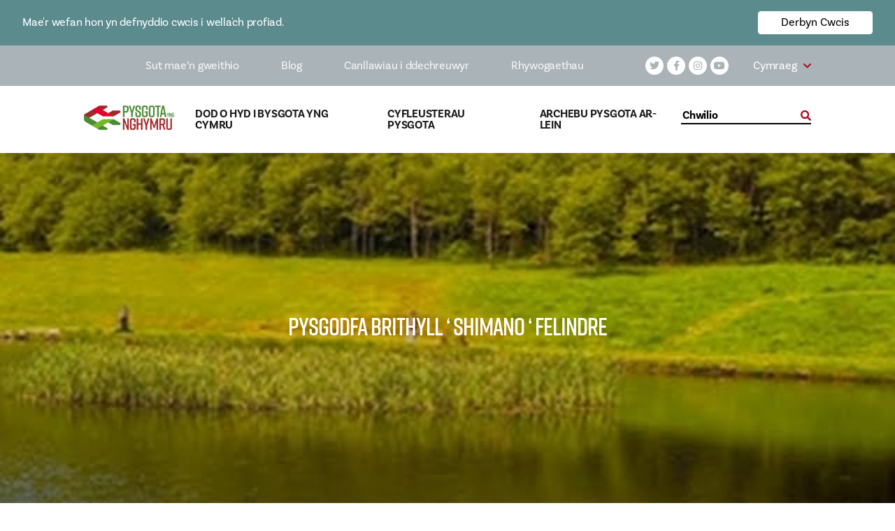

--- FILE ---
content_type: text/html; charset=UTF-8
request_url: https://fishingwales.net/cy/fishing-locations/pysgodfa-brithyll-shimano-felindre/
body_size: 17349
content:
<!doctype html>
<html lang="cy-GB">
<head>
    <meta http-equiv="X-UA-Compatible" content="ie=edge">
    <meta name="viewport" content="width=device-width, initial-scale=1.0, maximum-scale=5.0, minimum-scale=1.0, viewport-fit=cover">
    <meta charset="UTF-8">
<script type="text/javascript">
/* <![CDATA[ */
 var gform;gform||(document.addEventListener("gform_main_scripts_loaded",function(){gform.scriptsLoaded=!0}),window.addEventListener("DOMContentLoaded",function(){gform.domLoaded=!0}),gform={domLoaded:!1,scriptsLoaded:!1,initializeOnLoaded:function(o){gform.domLoaded&&gform.scriptsLoaded?o():!gform.domLoaded&&gform.scriptsLoaded?window.addEventListener("DOMContentLoaded",o):document.addEventListener("gform_main_scripts_loaded",o)},hooks:{action:{},filter:{}},addAction:function(o,n,r,t){gform.addHook("action",o,n,r,t)},addFilter:function(o,n,r,t){gform.addHook("filter",o,n,r,t)},doAction:function(o){gform.doHook("action",o,arguments)},applyFilters:function(o){return gform.doHook("filter",o,arguments)},removeAction:function(o,n){gform.removeHook("action",o,n)},removeFilter:function(o,n,r){gform.removeHook("filter",o,n,r)},addHook:function(o,n,r,t,i){null==gform.hooks[o][n]&&(gform.hooks[o][n]=[]);var e=gform.hooks[o][n];null==i&&(i=n+"_"+e.length),gform.hooks[o][n].push({tag:i,callable:r,priority:t=null==t?10:t})},doHook:function(n,o,r){var t;if(r=Array.prototype.slice.call(r,1),null!=gform.hooks[n][o]&&((o=gform.hooks[n][o]).sort(function(o,n){return o.priority-n.priority}),o.forEach(function(o){"function"!=typeof(t=o.callable)&&(t=window[t]),"action"==n?t.apply(null,r):r[0]=t.apply(null,r)})),"filter"==n)return r[0]},removeHook:function(o,n,t,i){var r;null!=gform.hooks[o][n]&&(r=(r=gform.hooks[o][n]).filter(function(o,n,r){return!!(null!=i&&i!=o.tag||null!=t&&t!=o.priority)}),gform.hooks[o][n]=r)}}); 
/* ]]> */
</script>



                            
                        
    <!-- Google Tag Manager -->

<script>(function(w,d,s,l,i){w[l]=w[l]||[];w[l].push({'gtm.start':

new Date().getTime(),event:'gtm.js'});var f=d.getElementsByTagName(s)[0],

j=d.createElement(s),dl=l!='dataLayer'?'&l='+l:'';j.async=true;j.src=

'https://www.googletagmanager.com/gtm.js?id='+i+dl;f.parentNode.insertBefore(j,f);

})(window,document,'script','dataLayer','GTM-KH6DTF9');</script>

<!-- End Google Tag Manager -->

    <script type="application/json" id="settings-json">{"language":"cy","translations":{"find_out_more":"Darganfyddwch Mwy","use_my_location":"Defnyddiwch fy lleoliad","grid_view":"Golwg Grid","map_view":"Gweld Map","search_for_a_location":"Chwilio am leoliad","using_my_location":"","unable_you_get_your_location":"","miles":"Milltiroedd","submit":"Cyflwyno","read_more":"Darllen mwy","post_types":{"accommodations":"Llety","charter-boats":"Cychod Siarter","instructors":"Canllawiau a Hyfforddwyr","tackle-shops":"Siopau Pysgota","disable-friendly":"Pysgota Cyfeillgar i'r Anabl","fishing-locations":"Lleoedd i bysgota"},"fishing_types":{"types":"Mathau","coarse":"Bras","game":"G\u00eam","sea":"M\u00f4r"},"region":"Rhanbarth","water_type":"Math o Dd\u0175r","species":"Rhywogaethau"}}</script>

    <meta property="fb:admins" content="651596512009072"/>

    <meta name='robots' content='index, follow, max-image-preview:large, max-snippet:-1, max-video-preview:-1' />
<link rel="alternate" hreflang="cy" href="https://fishingwales.net/cy/fishing-locations/pysgodfa-brithyll-shimano-felindre/" />

	<!-- This site is optimized with the Yoast SEO plugin v21.8 - https://yoast.com/wordpress/plugins/seo/ -->
	<title>Pysgodfa Brithyll &#039; shimano &#039; Felindre - Fishing in Wales</title>
	<link rel="canonical" href="https://fishingwales.net/fishing-locations/shimano-felindre-trout-fishery/" />
	<meta property="og:locale" content="cy_GB" />
	<meta property="og:type" content="article" />
	<meta property="og:title" content="Pysgodfa Brithyll &#039; shimano &#039; Felindre - Fishing in Wales" />
	<meta property="og:url" content="https://fishingwales.net/fishing-locations/shimano-felindre-trout-fishery/" />
	<meta property="og:site_name" content="Fishing in Wales" />
	<meta property="article:modified_time" content="2020-06-22T09:45:13+00:00" />
	<meta property="og:image" content="https://fishingwales.net/wp-content/uploads/2020/04/Shimano-Felindre.jpg" />
	<meta property="og:image:width" content="640" />
	<meta property="og:image:height" content="640" />
	<meta property="og:image:type" content="image/jpeg" />
	<meta name="twitter:card" content="summary_large_image" />
	<script type="application/ld+json" class="yoast-schema-graph">{"@context":"https://schema.org","@graph":[{"@type":"WebPage","@id":"https://fishingwales.net/fishing-locations/shimano-felindre-trout-fishery/","url":"https://fishingwales.net/fishing-locations/shimano-felindre-trout-fishery/","name":"Pysgodfa Brithyll ' shimano ' Felindre - Fishing in Wales","isPartOf":{"@id":"https://fishingwales.net/#website"},"primaryImageOfPage":{"@id":"https://fishingwales.net/fishing-locations/shimano-felindre-trout-fishery/#primaryimage"},"image":{"@id":"https://fishingwales.net/fishing-locations/shimano-felindre-trout-fishery/#primaryimage"},"thumbnailUrl":"https://fishingwales.net/wp-content/uploads/2020/04/Shimano-Felindre.jpg","datePublished":"2020-06-17T16:43:44+00:00","dateModified":"2020-06-22T09:45:13+00:00","breadcrumb":{"@id":"https://fishingwales.net/fishing-locations/shimano-felindre-trout-fishery/#breadcrumb"},"inLanguage":"cy-GB","potentialAction":[{"@type":"ReadAction","target":["https://fishingwales.net/fishing-locations/shimano-felindre-trout-fishery/"]}]},{"@type":"ImageObject","inLanguage":"cy-GB","@id":"https://fishingwales.net/fishing-locations/shimano-felindre-trout-fishery/#primaryimage","url":"https://fishingwales.net/wp-content/uploads/2020/04/Shimano-Felindre.jpg","contentUrl":"https://fishingwales.net/wp-content/uploads/2020/04/Shimano-Felindre.jpg","width":640,"height":640},{"@type":"BreadcrumbList","@id":"https://fishingwales.net/fishing-locations/shimano-felindre-trout-fishery/#breadcrumb","itemListElement":[{"@type":"ListItem","position":1,"name":"Home","item":"https://fishingwales.net/cy/"},{"@type":"ListItem","position":2,"name":"Pysgodfa Brithyll &#8216; shimano &#8216; Felindre"}]},{"@type":"WebSite","@id":"https://fishingwales.net/#website","url":"https://fishingwales.net/","name":"Fishing in Wales","description":"The official website for Welsh angling!","potentialAction":[{"@type":"SearchAction","target":{"@type":"EntryPoint","urlTemplate":"https://fishingwales.net/?s={search_term_string}"},"query-input":"required name=search_term_string"}],"inLanguage":"cy-GB"}]}</script>
	<!-- / Yoast SEO plugin. -->


<link rel='dns-prefetch' href='//www.google.com' />
<link rel='dns-prefetch' href='//cdn.jsdelivr.net' />
<link rel='dns-prefetch' href='//cdnjs.cloudflare.com' />
<link rel='dns-prefetch' href='//use.typekit.net' />
<link data-optimized="1" rel='stylesheet' id='sbi_styles-css' href='https://fishingwales.net/wp-content/litespeed/css/f495fa669eb8549192593ea6db87ccd6.css?ver=95dfb' type='text/css' media='all' />
<link data-optimized="1" rel='stylesheet' id='wp-block-library-css' href='https://fishingwales.net/wp-content/litespeed/css/54380482c35f511ce74211a5e39e64bf.css?ver=38a38' type='text/css' media='all' />
<style id='classic-theme-styles-inline-css' type='text/css'>
/*! This file is auto-generated */
.wp-block-button__link{color:#fff;background-color:#32373c;border-radius:9999px;box-shadow:none;text-decoration:none;padding:calc(.667em + 2px) calc(1.333em + 2px);font-size:1.125em}.wp-block-file__button{background:#32373c;color:#fff;text-decoration:none}
</style>
<style id='global-styles-inline-css' type='text/css'>
body{--wp--preset--color--black: #000000;--wp--preset--color--cyan-bluish-gray: #abb8c3;--wp--preset--color--white: #ffffff;--wp--preset--color--pale-pink: #f78da7;--wp--preset--color--vivid-red: #cf2e2e;--wp--preset--color--luminous-vivid-orange: #ff6900;--wp--preset--color--luminous-vivid-amber: #fcb900;--wp--preset--color--light-green-cyan: #7bdcb5;--wp--preset--color--vivid-green-cyan: #00d084;--wp--preset--color--pale-cyan-blue: #8ed1fc;--wp--preset--color--vivid-cyan-blue: #0693e3;--wp--preset--color--vivid-purple: #9b51e0;--wp--preset--gradient--vivid-cyan-blue-to-vivid-purple: linear-gradient(135deg,rgba(6,147,227,1) 0%,rgb(155,81,224) 100%);--wp--preset--gradient--light-green-cyan-to-vivid-green-cyan: linear-gradient(135deg,rgb(122,220,180) 0%,rgb(0,208,130) 100%);--wp--preset--gradient--luminous-vivid-amber-to-luminous-vivid-orange: linear-gradient(135deg,rgba(252,185,0,1) 0%,rgba(255,105,0,1) 100%);--wp--preset--gradient--luminous-vivid-orange-to-vivid-red: linear-gradient(135deg,rgba(255,105,0,1) 0%,rgb(207,46,46) 100%);--wp--preset--gradient--very-light-gray-to-cyan-bluish-gray: linear-gradient(135deg,rgb(238,238,238) 0%,rgb(169,184,195) 100%);--wp--preset--gradient--cool-to-warm-spectrum: linear-gradient(135deg,rgb(74,234,220) 0%,rgb(151,120,209) 20%,rgb(207,42,186) 40%,rgb(238,44,130) 60%,rgb(251,105,98) 80%,rgb(254,248,76) 100%);--wp--preset--gradient--blush-light-purple: linear-gradient(135deg,rgb(255,206,236) 0%,rgb(152,150,240) 100%);--wp--preset--gradient--blush-bordeaux: linear-gradient(135deg,rgb(254,205,165) 0%,rgb(254,45,45) 50%,rgb(107,0,62) 100%);--wp--preset--gradient--luminous-dusk: linear-gradient(135deg,rgb(255,203,112) 0%,rgb(199,81,192) 50%,rgb(65,88,208) 100%);--wp--preset--gradient--pale-ocean: linear-gradient(135deg,rgb(255,245,203) 0%,rgb(182,227,212) 50%,rgb(51,167,181) 100%);--wp--preset--gradient--electric-grass: linear-gradient(135deg,rgb(202,248,128) 0%,rgb(113,206,126) 100%);--wp--preset--gradient--midnight: linear-gradient(135deg,rgb(2,3,129) 0%,rgb(40,116,252) 100%);--wp--preset--font-size--small: 13px;--wp--preset--font-size--medium: 20px;--wp--preset--font-size--large: 36px;--wp--preset--font-size--x-large: 42px;--wp--preset--spacing--20: 0.44rem;--wp--preset--spacing--30: 0.67rem;--wp--preset--spacing--40: 1rem;--wp--preset--spacing--50: 1.5rem;--wp--preset--spacing--60: 2.25rem;--wp--preset--spacing--70: 3.38rem;--wp--preset--spacing--80: 5.06rem;--wp--preset--shadow--natural: 6px 6px 9px rgba(0, 0, 0, 0.2);--wp--preset--shadow--deep: 12px 12px 50px rgba(0, 0, 0, 0.4);--wp--preset--shadow--sharp: 6px 6px 0px rgba(0, 0, 0, 0.2);--wp--preset--shadow--outlined: 6px 6px 0px -3px rgba(255, 255, 255, 1), 6px 6px rgba(0, 0, 0, 1);--wp--preset--shadow--crisp: 6px 6px 0px rgba(0, 0, 0, 1);}:where(.is-layout-flex){gap: 0.5em;}:where(.is-layout-grid){gap: 0.5em;}body .is-layout-flow > .alignleft{float: left;margin-inline-start: 0;margin-inline-end: 2em;}body .is-layout-flow > .alignright{float: right;margin-inline-start: 2em;margin-inline-end: 0;}body .is-layout-flow > .aligncenter{margin-left: auto !important;margin-right: auto !important;}body .is-layout-constrained > .alignleft{float: left;margin-inline-start: 0;margin-inline-end: 2em;}body .is-layout-constrained > .alignright{float: right;margin-inline-start: 2em;margin-inline-end: 0;}body .is-layout-constrained > .aligncenter{margin-left: auto !important;margin-right: auto !important;}body .is-layout-constrained > :where(:not(.alignleft):not(.alignright):not(.alignfull)){max-width: var(--wp--style--global--content-size);margin-left: auto !important;margin-right: auto !important;}body .is-layout-constrained > .alignwide{max-width: var(--wp--style--global--wide-size);}body .is-layout-flex{display: flex;}body .is-layout-flex{flex-wrap: wrap;align-items: center;}body .is-layout-flex > *{margin: 0;}body .is-layout-grid{display: grid;}body .is-layout-grid > *{margin: 0;}:where(.wp-block-columns.is-layout-flex){gap: 2em;}:where(.wp-block-columns.is-layout-grid){gap: 2em;}:where(.wp-block-post-template.is-layout-flex){gap: 1.25em;}:where(.wp-block-post-template.is-layout-grid){gap: 1.25em;}.has-black-color{color: var(--wp--preset--color--black) !important;}.has-cyan-bluish-gray-color{color: var(--wp--preset--color--cyan-bluish-gray) !important;}.has-white-color{color: var(--wp--preset--color--white) !important;}.has-pale-pink-color{color: var(--wp--preset--color--pale-pink) !important;}.has-vivid-red-color{color: var(--wp--preset--color--vivid-red) !important;}.has-luminous-vivid-orange-color{color: var(--wp--preset--color--luminous-vivid-orange) !important;}.has-luminous-vivid-amber-color{color: var(--wp--preset--color--luminous-vivid-amber) !important;}.has-light-green-cyan-color{color: var(--wp--preset--color--light-green-cyan) !important;}.has-vivid-green-cyan-color{color: var(--wp--preset--color--vivid-green-cyan) !important;}.has-pale-cyan-blue-color{color: var(--wp--preset--color--pale-cyan-blue) !important;}.has-vivid-cyan-blue-color{color: var(--wp--preset--color--vivid-cyan-blue) !important;}.has-vivid-purple-color{color: var(--wp--preset--color--vivid-purple) !important;}.has-black-background-color{background-color: var(--wp--preset--color--black) !important;}.has-cyan-bluish-gray-background-color{background-color: var(--wp--preset--color--cyan-bluish-gray) !important;}.has-white-background-color{background-color: var(--wp--preset--color--white) !important;}.has-pale-pink-background-color{background-color: var(--wp--preset--color--pale-pink) !important;}.has-vivid-red-background-color{background-color: var(--wp--preset--color--vivid-red) !important;}.has-luminous-vivid-orange-background-color{background-color: var(--wp--preset--color--luminous-vivid-orange) !important;}.has-luminous-vivid-amber-background-color{background-color: var(--wp--preset--color--luminous-vivid-amber) !important;}.has-light-green-cyan-background-color{background-color: var(--wp--preset--color--light-green-cyan) !important;}.has-vivid-green-cyan-background-color{background-color: var(--wp--preset--color--vivid-green-cyan) !important;}.has-pale-cyan-blue-background-color{background-color: var(--wp--preset--color--pale-cyan-blue) !important;}.has-vivid-cyan-blue-background-color{background-color: var(--wp--preset--color--vivid-cyan-blue) !important;}.has-vivid-purple-background-color{background-color: var(--wp--preset--color--vivid-purple) !important;}.has-black-border-color{border-color: var(--wp--preset--color--black) !important;}.has-cyan-bluish-gray-border-color{border-color: var(--wp--preset--color--cyan-bluish-gray) !important;}.has-white-border-color{border-color: var(--wp--preset--color--white) !important;}.has-pale-pink-border-color{border-color: var(--wp--preset--color--pale-pink) !important;}.has-vivid-red-border-color{border-color: var(--wp--preset--color--vivid-red) !important;}.has-luminous-vivid-orange-border-color{border-color: var(--wp--preset--color--luminous-vivid-orange) !important;}.has-luminous-vivid-amber-border-color{border-color: var(--wp--preset--color--luminous-vivid-amber) !important;}.has-light-green-cyan-border-color{border-color: var(--wp--preset--color--light-green-cyan) !important;}.has-vivid-green-cyan-border-color{border-color: var(--wp--preset--color--vivid-green-cyan) !important;}.has-pale-cyan-blue-border-color{border-color: var(--wp--preset--color--pale-cyan-blue) !important;}.has-vivid-cyan-blue-border-color{border-color: var(--wp--preset--color--vivid-cyan-blue) !important;}.has-vivid-purple-border-color{border-color: var(--wp--preset--color--vivid-purple) !important;}.has-vivid-cyan-blue-to-vivid-purple-gradient-background{background: var(--wp--preset--gradient--vivid-cyan-blue-to-vivid-purple) !important;}.has-light-green-cyan-to-vivid-green-cyan-gradient-background{background: var(--wp--preset--gradient--light-green-cyan-to-vivid-green-cyan) !important;}.has-luminous-vivid-amber-to-luminous-vivid-orange-gradient-background{background: var(--wp--preset--gradient--luminous-vivid-amber-to-luminous-vivid-orange) !important;}.has-luminous-vivid-orange-to-vivid-red-gradient-background{background: var(--wp--preset--gradient--luminous-vivid-orange-to-vivid-red) !important;}.has-very-light-gray-to-cyan-bluish-gray-gradient-background{background: var(--wp--preset--gradient--very-light-gray-to-cyan-bluish-gray) !important;}.has-cool-to-warm-spectrum-gradient-background{background: var(--wp--preset--gradient--cool-to-warm-spectrum) !important;}.has-blush-light-purple-gradient-background{background: var(--wp--preset--gradient--blush-light-purple) !important;}.has-blush-bordeaux-gradient-background{background: var(--wp--preset--gradient--blush-bordeaux) !important;}.has-luminous-dusk-gradient-background{background: var(--wp--preset--gradient--luminous-dusk) !important;}.has-pale-ocean-gradient-background{background: var(--wp--preset--gradient--pale-ocean) !important;}.has-electric-grass-gradient-background{background: var(--wp--preset--gradient--electric-grass) !important;}.has-midnight-gradient-background{background: var(--wp--preset--gradient--midnight) !important;}.has-small-font-size{font-size: var(--wp--preset--font-size--small) !important;}.has-medium-font-size{font-size: var(--wp--preset--font-size--medium) !important;}.has-large-font-size{font-size: var(--wp--preset--font-size--large) !important;}.has-x-large-font-size{font-size: var(--wp--preset--font-size--x-large) !important;}
.wp-block-navigation a:where(:not(.wp-element-button)){color: inherit;}
:where(.wp-block-post-template.is-layout-flex){gap: 1.25em;}:where(.wp-block-post-template.is-layout-grid){gap: 1.25em;}
:where(.wp-block-columns.is-layout-flex){gap: 2em;}:where(.wp-block-columns.is-layout-grid){gap: 2em;}
.wp-block-pullquote{font-size: 1.5em;line-height: 1.6;}
</style>
<link data-optimized="1" rel='stylesheet' id='bcc-main-css' href='https://fishingwales.net/wp-content/litespeed/css/d7b54dbeb2d1675f7d7f379cacbc82aa.css?ver=2f084' type='text/css' media='all' />
<link data-optimized="1" rel='stylesheet' id='wpml-blocks-css' href='https://fishingwales.net/wp-content/litespeed/css/ea0df958941c2f4a456fe9f0c084fcd8.css?ver=97415' type='text/css' media='all' />
<link data-optimized="1" rel='stylesheet' id='fontawesome-css' href='https://fishingwales.net/wp-content/litespeed/css/696ea15d8af9a70e54b953023c5c386d.css?ver=05dfd' type='text/css' media='all' />
<link rel='stylesheet' id='fonts-css' href='https://use.typekit.net/ieb2hcq.css?ver=6.4.7' type='text/css' media='all' />
<link data-optimized="1" rel='stylesheet' id='hamburger-css' href='https://fishingwales.net/wp-content/litespeed/css/fb47e48316cae78392ff540f24f5d6f0.css?ver=1de0f' type='text/css' media='all' />
<link data-optimized="1" rel='stylesheet' id='swiper-css' href='https://fishingwales.net/wp-content/litespeed/css/d6dcb176f751327c840996e2da6b5919.css?ver=30e3f' type='text/css' media='all' />
<link data-optimized="1" rel='stylesheet' id='main-css' href='https://fishingwales.net/wp-content/litespeed/css/21f6d24d6497a8bdc83f578c5667dd75.css?ver=8b031' type='text/css' media='all' />
<script type="text/javascript" id="wpml-cookie-js-extra">
/* <![CDATA[ */
var wpml_cookies = {"wp-wpml_current_language":{"value":"cy","expires":1,"path":"\/"}};
var wpml_cookies = {"wp-wpml_current_language":{"value":"cy","expires":1,"path":"\/"}};
/* ]]> */
</script>
<script type="text/javascript" src="https://fishingwales.net/wp-content/plugins/sitepress-multilingual-cms/res/js/cookies/language-cookie.js?ver=4.6.9" id="wpml-cookie-js" defer="defer" data-wp-strategy="defer"></script>
<script type="text/javascript" src="https://fishingwales.net/wp-includes/js/jquery/jquery.min.js?ver=3.7.1" id="jquery-core-js"></script>
<script type="text/javascript" src="https://fishingwales.net/wp-includes/js/jquery/jquery-migrate.min.js?ver=3.4.1" id="jquery-migrate-js"></script>
<script type="text/javascript" src="https://fishingwales.net/wp-content/mu-plugins/vendor/barques/cookie-control/dist/js/main.js?ver=1.1.0" id="bcc-main-js"></script>
<script type="text/javascript" src="https://cdn.jsdelivr.net/npm/vue@2.6.10/dist/vue.js?ver=6.4.7" id="vue-js"></script>
<script type="text/javascript" src="https://cdnjs.cloudflare.com/ajax/libs/gsap/3.2.4/MotionPathPlugin.min.js?ver=6.4.7" id="gsapMotionPath-js"></script>
<script type="text/javascript" src="https://cdn.jsdelivr.net/npm/gsap@3.0.1/dist/gsap.min.js?ver=6.4.7" id="gsap-js"></script>
<link rel="https://api.w.org/" href="https://fishingwales.net/cy/wp-json/" /><link rel="alternate" type="application/json" href="https://fishingwales.net/cy/wp-json/wp/v2/fishing-locations/11096" /><link rel="EditURI" type="application/rsd+xml" title="RSD" href="https://fishingwales.net/xmlrpc.php?rsd" />
<meta name="generator" content="WordPress 6.4.7" />
<link rel='shortlink' href='https://fishingwales.net/cy/?p=11096' />
<link rel="alternate" type="application/json+oembed" href="https://fishingwales.net/cy/wp-json/oembed/1.0/embed?url=https%3A%2F%2Ffishingwales.net%2Fcy%2Ffishing-locations%2Fpysgodfa-brithyll-shimano-felindre%2F" />
<link rel="alternate" type="text/xml+oembed" href="https://fishingwales.net/cy/wp-json/oembed/1.0/embed?url=https%3A%2F%2Ffishingwales.net%2Fcy%2Ffishing-locations%2Fpysgodfa-brithyll-shimano-felindre%2F&#038;format=xml" />
<meta name="generator" content="WPML ver:4.6.9 stt:1,11;" />
<link rel="icon" href="https://fishingwales.net/wp-content/uploads/2021/01/cropped-logo2-FIW-32x32.png" sizes="32x32" />
<link rel="icon" href="https://fishingwales.net/wp-content/uploads/2021/01/cropped-logo2-FIW-192x192.png" sizes="192x192" />
<link rel="apple-touch-icon" href="https://fishingwales.net/wp-content/uploads/2021/01/cropped-logo2-FIW-180x180.png" />
<meta name="msapplication-TileImage" content="https://fishingwales.net/wp-content/uploads/2021/01/cropped-logo2-FIW-270x270.png" />



</head>
<body class="fishing-locations-template-default single single-fishing-locations postid-11096">


<div id="bcc-wrapper">
    <div id="bcc-banner" class="bcc-banner is-closed">
        <div class="bcc-banner__inner">
            <div class="bcc-banner__content">
                                    <p>Mae'r wefan hon yn defnyddio cwcis i wella'ch profiad.</p>
                            </div>
            <div class="bcc-banner__actions">
                <button id="accept-action" class="bcc-banner__action">
                                    <p>Derbyn Cwcis</p>
                                </button>
                <button id="reject-action" class="bcc-banner__action">
                                    <p>Gwrthod</p>
                                </button>
            </div>
        </div>
    </div>
</div>


<!-- Facebook Pixel Code -->
<script>
  !function(f,b,e,v,n,t,s)
  {if(f.fbq)return;n=f.fbq=function(){n.callMethod?
  n.callMethod.apply(n,arguments):n.queue.push(arguments)};
  if(!f._fbq)f._fbq=n;n.push=n;n.loaded=!0;n.version='2.0';
  n.queue=[];t=b.createElement(e);t.async=!0;
  t.src=v;s=b.getElementsByTagName(e)[0];
  s.parentNode.insertBefore(t,s)}(window, document,'script',
  'https://connect.facebook.net/en_US/fbevents.js');
  fbq('init', '964208200580182');
  fbq('track', 'PageView');
</script>
<noscript><img height="1" width="1" style="display:none"
  src="https://www.facebook.com/tr?id=964208200580182&ev=PageView&noscript=1"
/></noscript>
<!-- End Facebook Pixel Code -->

<div id="fb-root"></div>
<script async defer crossorigin="anonymous" src="https://connect.facebook.net/en_GB/sdk.js#xfbml=1&version=v6.0"></script>

<meta name='robots' content='index, follow, max-image-preview:large, max-snippet:-1, max-video-preview:-1' />
<link rel="alternate" hreflang="cy" href="https://fishingwales.net/cy/fishing-locations/pysgodfa-brithyll-shimano-felindre/" />

	<!-- This site is optimized with the Yoast SEO plugin v21.8 - https://yoast.com/wordpress/plugins/seo/ -->
	<title>Pysgodfa Brithyll &#039; shimano &#039; Felindre - Fishing in Wales</title>
	<link rel="canonical" href="https://fishingwales.net/fishing-locations/shimano-felindre-trout-fishery/" />
	<meta property="og:locale" content="cy_GB" />
	<meta property="og:type" content="article" />
	<meta property="og:title" content="Pysgodfa Brithyll &#039; shimano &#039; Felindre - Fishing in Wales" />
	<meta property="og:url" content="https://fishingwales.net/fishing-locations/shimano-felindre-trout-fishery/" />
	<meta property="og:site_name" content="Fishing in Wales" />
	<meta property="article:modified_time" content="2020-06-22T09:45:13+00:00" />
	<meta property="og:image" content="https://fishingwales.net/wp-content/uploads/2020/04/Shimano-Felindre.jpg" />
	<meta property="og:image:width" content="640" />
	<meta property="og:image:height" content="640" />
	<meta property="og:image:type" content="image/jpeg" />
	<meta name="twitter:card" content="summary_large_image" />
	<script type="application/ld+json" class="yoast-schema-graph">{"@context":"https://schema.org","@graph":[{"@type":"WebPage","@id":"https://fishingwales.net/fishing-locations/shimano-felindre-trout-fishery/","url":"https://fishingwales.net/fishing-locations/shimano-felindre-trout-fishery/","name":"Pysgodfa Brithyll ' shimano ' Felindre - Fishing in Wales","isPartOf":{"@id":"https://fishingwales.net/#website"},"primaryImageOfPage":{"@id":"https://fishingwales.net/fishing-locations/shimano-felindre-trout-fishery/#primaryimage"},"image":{"@id":"https://fishingwales.net/fishing-locations/shimano-felindre-trout-fishery/#primaryimage"},"thumbnailUrl":"https://fishingwales.net/wp-content/uploads/2020/04/Shimano-Felindre.jpg","datePublished":"2020-06-17T16:43:44+00:00","dateModified":"2020-06-22T09:45:13+00:00","breadcrumb":{"@id":"https://fishingwales.net/fishing-locations/shimano-felindre-trout-fishery/#breadcrumb"},"inLanguage":"cy-GB","potentialAction":[{"@type":"ReadAction","target":["https://fishingwales.net/fishing-locations/shimano-felindre-trout-fishery/"]}]},{"@type":"ImageObject","inLanguage":"cy-GB","@id":"https://fishingwales.net/fishing-locations/shimano-felindre-trout-fishery/#primaryimage","url":"https://fishingwales.net/wp-content/uploads/2020/04/Shimano-Felindre.jpg","contentUrl":"https://fishingwales.net/wp-content/uploads/2020/04/Shimano-Felindre.jpg","width":640,"height":640},{"@type":"BreadcrumbList","@id":"https://fishingwales.net/fishing-locations/shimano-felindre-trout-fishery/#breadcrumb","itemListElement":[{"@type":"ListItem","position":1,"name":"Home","item":"https://fishingwales.net/cy/"},{"@type":"ListItem","position":2,"name":"Pysgodfa Brithyll &#8216; shimano &#8216; Felindre"}]},{"@type":"WebSite","@id":"https://fishingwales.net/#website","url":"https://fishingwales.net/","name":"Fishing in Wales","description":"The official website for Welsh angling!","potentialAction":[{"@type":"SearchAction","target":{"@type":"EntryPoint","urlTemplate":"https://fishingwales.net/?s={search_term_string}"},"query-input":"required name=search_term_string"}],"inLanguage":"cy-GB"}]}</script>
	<!-- / Yoast SEO plugin. -->


<link rel='dns-prefetch' href='//www.google.com' />
<link rel='dns-prefetch' href='//cdn.jsdelivr.net' />
<link rel='dns-prefetch' href='//cdnjs.cloudflare.com' />
<link rel='dns-prefetch' href='//use.typekit.net' />
<link rel="https://api.w.org/" href="https://fishingwales.net/cy/wp-json/" /><link rel="alternate" type="application/json" href="https://fishingwales.net/cy/wp-json/wp/v2/fishing-locations/11096" /><link rel="EditURI" type="application/rsd+xml" title="RSD" href="https://fishingwales.net/xmlrpc.php?rsd" />
<meta name="generator" content="WordPress 6.4.7" />
<link rel='shortlink' href='https://fishingwales.net/cy/?p=11096' />
<link rel="alternate" type="application/json+oembed" href="https://fishingwales.net/cy/wp-json/oembed/1.0/embed?url=https%3A%2F%2Ffishingwales.net%2Fcy%2Ffishing-locations%2Fpysgodfa-brithyll-shimano-felindre%2F" />
<link rel="alternate" type="text/xml+oembed" href="https://fishingwales.net/cy/wp-json/oembed/1.0/embed?url=https%3A%2F%2Ffishingwales.net%2Fcy%2Ffishing-locations%2Fpysgodfa-brithyll-shimano-felindre%2F&#038;format=xml" />
<meta name="generator" content="WPML ver:4.6.9 stt:1,11;" />
<link rel="icon" href="https://fishingwales.net/wp-content/uploads/2021/01/cropped-logo2-FIW-32x32.png" sizes="32x32" />
<link rel="icon" href="https://fishingwales.net/wp-content/uploads/2021/01/cropped-logo2-FIW-192x192.png" sizes="192x192" />
<link rel="apple-touch-icon" href="https://fishingwales.net/wp-content/uploads/2021/01/cropped-logo2-FIW-180x180.png" />
<meta name="msapplication-TileImage" content="https://fishingwales.net/wp-content/uploads/2021/01/cropped-logo2-FIW-270x270.png" />


<header class="fw-header fw-header--desktop">
    <div class="fw-header__inner">
        <div class="fw-header__top">
            <div class="fw-header__top-nav">
                <nav class="navbar navbar-main">
                    <div class="menu-primary-navigation-container"><ul id="menu-primary-navigation" class="nav"><li id="menu-item-602" class="menu-item menu-item-type-post_type menu-item-object-page menu-item-602"><a href="https://fishingwales.net/cy/sut-maen-gweithio/">Sut mae&#8217;n gweithio</a></li>
<li id="menu-item-604" class="menu-item menu-item-type-post_type menu-item-object-page menu-item-604"><a href="https://fishingwales.net/cy/blog/">Blog</a></li>
<li id="menu-item-608" class="menu-item menu-item-type-post_type menu-item-object-page menu-item-608"><a href="https://fishingwales.net/cy/beginners-guide/">Canllawiau i ddechreuwyr</a></li>
<li id="menu-item-610" class="menu-item menu-item-type-post_type menu-item-object-page menu-item-610"><a href="https://fishingwales.net/cy/rhywogaethau/">Rhywogaethau</a></li>
</ul></div>
                </nav>
                    
<div class="fw-social">
    <div class="fw-social__inner">
                        <a class="fw-social__item white-bg" href="https://twitter.com/WalesFishing"><i class="fab fa-twitter"></i></a>
                        <a class="fw-social__item white-bg" href="https://www.facebook.com/FishingWalesOfficial/"><i class="fab fa-facebook-f"></i></a>
                        <a class="fw-social__item white-bg" href="https://www.instagram.com/fishing_in_wales/"><i class="fab fa-instagram"></i></a>
                        <a class="fw-social__item white-bg" href="https://www.youtube.com/channel/UCMDuZweKsWJXzDgrS_krY7g"><i class="fab fa-youtube"></i></a>
            </div>
</div>                <div class="fw-language-picker fw-language-picker--white">
    <div class="fw-language-picker__inner">
        <ul class="fw-language-picker__languages">
                                                                            <li class="fw-language-picker__language current-lang">
                        Cymraeg
                    </li>
                                        <ul class="fw-language-picker__languages fw-language-picker__dropdown">
                                                            <li class="fw-language-picker__language">
                            <a lang="en_GB" hreflang="en_GB" href="https://fishingwales.net/">English</a>
                        </li>
                                                                                    </ul>
        </ul>
        <i class="fas fa-chevron-down"></i>
    </div>
</div>
            </div>
        </div>
        <div class="fw-header__bottom">
            <div class="fw-header__bottom-nav">
                                <a class="fw-logo__anchor" href="https://fishingwales.net/cy/">
                    <div class="fw-logo">
                        <img src="https://fishingwales.net/wp-content/uploads/2020/01/Welsh_landscape.png" alt="" />
                    </div>
                </a>
                                <nav class="navbar navbar-main">
                    <div class="menu-secondary-navigation-container"><ul id="menu-secondary-navigation" class="nav"><li id="menu-item-591" class="menu-item menu-item-type-post_type menu-item-object-page menu-item-591"><a href="https://fishingwales.net/cy/dewch-o-hyd-i-bysgota/">Dod o hyd I Bysgota Yng Cymru</a></li>
<li id="menu-item-594" class="menu-item menu-item-type-post_type menu-item-object-page menu-item-594"><a href="https://fishingwales.net/cy/cyfleusterau-pysgota/">Cyfleusterau Pysgota</a></li>
<li id="menu-item-599" class="menu-item menu-item-type-post_type menu-item-object-page menu-item-599"><a href="https://fishingwales.net/cy/pysgota-llyfrau/">Archebu Pysgota Ar-Lein</a></li>
</ul></div>
                </nav>
                
<div class="fw-search fw-search--form-black">
    <div class="fw-search__inner">
        <form role="search" action="https://fishingwales.net/cy/" method="get">
            <input type="text" aria-label="Search" name="s" placeholder="Chwilio"/>
            <div class="fw-search__submit">
                <input type="submit">
                <i class="fas fa-search"></i>
            </div>
        </form>
    </div>
</div>            </div>
        </div>
    </div>
</header><header class="fw-header fw-header--mobile">
    <div class="fw-header__inner">
        <div class="fw-header__top">
            <div class="container">
                <div class="fw-header__top-nav">
                    <button class="hamburger hamburger--collapse" type="button">
                        <span class="hamburger-box">
                            <span class="hamburger-inner"></span>
                        </span>
                    </button> 
                                        <a class="fw-logo__anchor" href="https://fishingwales.net/cy/">
                        <div class="fw-logo">
                            <img src="https://fishingwales.net/wp-content/uploads/2020/01/Welsh_landscape.png" alt="" />
                        </div>
                    </a>
                                        <div class="fw-language-picker fw-language-picker--black">
    <div class="fw-language-picker__inner">
        <ul class="fw-language-picker__languages">
                                                                            <li class="fw-language-picker__language current-lang">
                        Cymraeg
                    </li>
                                        <ul class="fw-language-picker__languages fw-language-picker__dropdown">
                                                            <li class="fw-language-picker__language">
                            <a lang="en_GB" hreflang="en_GB" href="https://fishingwales.net/">English</a>
                        </li>
                                                                                    </ul>
        </ul>
        <i class="fas fa-chevron-down"></i>
    </div>
</div>
                </div>
            </div>
        </div>
        <div class="fw-header__bottom">
            <div class="container">
                <div class="fw-header__bottom-nav">
                    
<div class="fw-search fw-search--form-white">
    <div class="fw-search__inner">
        <form role="search" action="https://fishingwales.net/cy/" method="get">
            <input type="text" aria-label="Search" name="s" placeholder="Chwilio"/>
            <div class="fw-search__submit">
                <input type="submit">
                <i class="fas fa-search"></i>
            </div>
        </form>
    </div>
</div>                    <nav class="navbar navbar-search">
                        <div class="menu-secondary-navigation-container"><ul id="menu-secondary-navigation-1" class="nav"><li class="menu-item menu-item-type-post_type menu-item-object-page menu-item-591"><a href="https://fishingwales.net/cy/dewch-o-hyd-i-bysgota/">Dod o hyd I Bysgota Yng Cymru</a></li>
<li class="menu-item menu-item-type-post_type menu-item-object-page menu-item-594"><a href="https://fishingwales.net/cy/cyfleusterau-pysgota/">Cyfleusterau Pysgota</a></li>
<li class="menu-item menu-item-type-post_type menu-item-object-page menu-item-599"><a href="https://fishingwales.net/cy/pysgota-llyfrau/">Archebu Pysgota Ar-Lein</a></li>
</ul></div>
                    </nav>
                    <nav class="navbar navbar-main">
                        <div class="menu-primary-navigation-container"><ul id="menu-primary-navigation-1" class="nav"><li class="menu-item menu-item-type-post_type menu-item-object-page menu-item-602"><a href="https://fishingwales.net/cy/sut-maen-gweithio/">Sut mae&#8217;n gweithio</a></li>
<li class="menu-item menu-item-type-post_type menu-item-object-page menu-item-604"><a href="https://fishingwales.net/cy/blog/">Blog</a></li>
<li class="menu-item menu-item-type-post_type menu-item-object-page menu-item-608"><a href="https://fishingwales.net/cy/beginners-guide/">Canllawiau i ddechreuwyr</a></li>
<li class="menu-item menu-item-type-post_type menu-item-object-page menu-item-610"><a href="https://fishingwales.net/cy/rhywogaethau/">Rhywogaethau</a></li>
</ul></div>
                    </nav>
                        
<div class="fw-social">
    <div class="fw-social__inner">
                        <a class="fw-social__item white-bg" href="https://twitter.com/WalesFishing"><i class="fab fa-twitter"></i></a>
                        <a class="fw-social__item white-bg" href="https://www.facebook.com/FishingWalesOfficial/"><i class="fab fa-facebook-f"></i></a>
                        <a class="fw-social__item white-bg" href="https://www.instagram.com/fishing_in_wales/"><i class="fab fa-instagram"></i></a>
                        <a class="fw-social__item white-bg" href="https://www.youtube.com/channel/UCMDuZweKsWJXzDgrS_krY7g"><i class="fab fa-youtube"></i></a>
            </div>
</div>                </div>
            </div>
        </div>
    </div>
</header>
<section class="single single-fishing-location">
    <section class="content">
        
<div data-load="mapDetails"></div>
<div data-load="mapLevel"></div>


<div class="swiper swiper-container ">
    <div class="swiper-wrapper">
        
            
                                                        
                                        
                            <div class="swiper-slide">
    <div class="fw-banner">
        <div class="fw-banner__inner">

                                            <div class="fw-banner__image swiper-lazy" data-background="https://fishingwales.net/wp-content/uploads/2020/04/Shimano-Felindre.jpg">
                    <div class="swiper-lazy-preloader"></div>
                    <img class="sr-only swiper-lazy" data-src="https://fishingwales.net/wp-content/uploads/2020/04/Shimano-Felindre.jpg" data-srcset="https://fishingwales.net/wp-content/uploads/2020/04/Shimano-Felindre.jpg" alt="" />
                </div>
                            
            <div class="fw-banner__block">
                
                
                                    <h2 class="fw-banner__title">Pysgodfa Brithyll &#8216; shimano &#8216; Felindre</h2>
                
                            </div>

                        
        </div>
    </div>
</div>                        
            </div>
    <div class="fw-swiper__navigation">
        <div class="swiper-button-prev"><i class="fas fa-arrow-left"></i></div>
        <div class="swiper-pagination"></div>
        <div class="swiper-button-next"><i class="fas fa-arrow-right"></i></div>
    </div>
</div>



<div class="fw-directory">
    <div class="container">
        <div class="fw-directory__inner">
            <div class="fw-directory__content">
                                                                                                                                                                                                                                                                                                                                <div class="fw-directory__data">
                                        <div class="fw-directory__intro">
                        <div class="fw-directory__intro--left">
                            <p><strong><p>Bu Pysgodfa Brithyll shimano Felindre yn enwog ar un adeg am frithyll mawr Brown a&#8217;r Enfys. Mae&#8217;r bysgodfa bellach wedi&#8217;i chau&#8217;n barhaol.</p>
</strong></p>
                        </div>
                        <div class="fw-directory__intro--right">
                            <p></p>
                        </div>
                    </div>
                                    </div>
            </div>
            
<div class="fw-social">
    <div class="fw-social__inner">
                        <a class="fw-social__item black-bg" href="https://facebook.com/sharer/sharer.php?u=https%3A%2F%2Ffishingwales.net%2Fcy%2Ffishing-locations%2Fpysgodfa-brithyll-shimano-felindre%2F"><i class="fab fa-twitter"></i></a>
                        <a class="fw-social__item black-bg" href="https://twitter.com/share?url=https%3A%2F%2Ffishingwales.net%2Fcy%2Ffishing-locations%2Fpysgodfa-brithyll-shimano-felindre%2F"><i class="fab fa-facebook-f"></i></a>
            </div>
</div>
        </div>
    </div>
                        <div class="container">
                
<div class="fw-map-details" data-lat="51.716174401083" data-lng="-3.9692763327881" data-postType="fishing-locations" data-fishing-type="game">
    <div class="fw-map-details__inner">
        <div class="fw-map-details__content-wrapper">
            <h3 class="fw-map-details__info--title">Pysgodfa Brithyll ' shimano ' Felindre</h3>
            <div class="fw-map-details__info">
                <div class="fw-map-details__left">
                                                                                                                                                                </div>
                <div class="fw-map-details__right">
                                                                                                                                    <div class="fw-social">
                                            </div>
                </div>
            </div>
            <a class="fw-button fw-button--basic-sans fw-button--black" href="https://www.google.com/maps/dir/?api=1&destination= 51.716174401083, -3.9692763327881">Cyfarwyddiadau</a>
        </div>
        <div class="fw-map-details__map"></div>
    </div>
</div>
            </div>
                               
<div class="fw-related-locations">
    <div class="fw-cards fw-cards--tag-theme">
        <div class="container">
            
            <div class="fw-cards__inner">
                                    <div class="fw-cards__card">

        <div class="fw-cards__content fw-cards__content--top">
                    <div class="fw-cards__category">
                <span style="background-color: ">Game</span>
            </div>
                <div class="fw-cards__image lozad" data-background-image="https://fishingwales.net/wp-content/uploads/2020/04/pant-bedw.jpg">
            <img class="sr-only lozad" data-src="https://fishingwales.net/wp-content/uploads/2020/04/pant-bedw.jpg" alt="pant y bedw" />
        </div>        
    </div>
    
    <div class="fw-cards__content fw-cards__content--bottom">
        <div class="fw-cards__bg"></div>
                            <h2 class="fw-cards__title">Pysgodfa Pant-y-Bedw</h2>
                            <p class="fw-cards__text"></p>
                            <a class="fw-cards__link fw-button fw-button--black fw-button--basic-sans" href="https://fishingwales.net/cy/fishing-locations/pysgodfa-pant-y-bedw/">Darllen mwy</a>
          
    </div>

</div>                                    <div class="fw-cards__card">

        <div class="fw-cards__content fw-cards__content--top">
                    <div class="fw-cards__category">
                <span style="background-color: ">Game</span>
            </div>
                <div class="fw-cards__image lozad" data-background-image="https://fishingwales.net/wp-content/uploads/2020/04/Garnffrwd-fly-fishing-lake.jpg">
            <img class="sr-only lozad" data-src="https://fishingwales.net/wp-content/uploads/2020/04/Garnffrwd-fly-fishing-lake.jpg" alt="Garnffrwd fly fishing lake" />
        </div>        
    </div>
    
    <div class="fw-cards__content fw-cards__content--bottom">
        <div class="fw-cards__bg"></div>
                            <h2 class="fw-cards__title">Pysgodfa garnffrwd</h2>
                            <p class="fw-cards__text"></p>
                            <a class="fw-cards__link fw-button fw-button--black fw-button--basic-sans" href="https://fishingwales.net/cy/fishing-locations/pysgodfa-garnffrwd/">Darllen mwy</a>
          
    </div>

</div>                                    <div class="fw-cards__card">

        <div class="fw-cards__content fw-cards__content--top">
                    <div class="fw-cards__category">
                <span style="background-color: ">Game</span>
            </div>
                <div class="fw-cards__image lozad" data-background-image="https://fishingwales.net/wp-content/uploads/2020/04/Crynant-fishery.jpg">
            <img class="sr-only lozad" data-src="https://fishingwales.net/wp-content/uploads/2020/04/Crynant-fishery.jpg" alt="Crynant fishery" />
        </div>        
    </div>
    
    <div class="fw-cards__content fw-cards__content--bottom">
        <div class="fw-cards__bg"></div>
                            <h2 class="fw-cards__title">Pysgodfa tyn-y-Graig</h2>
                            <p class="fw-cards__text"></p>
                            <a class="fw-cards__link fw-button fw-button--black fw-button--basic-sans" href="https://fishingwales.net/cy/fishing-locations/pysgodfa-tyn-y-graig/">Darllen mwy</a>
          
    </div>

</div>                            </div>
        </div>
    </div>
</div>
                                <div class="container">
                <div class="fb-comments" data-href="https://fishingwales.net/cy/fishing-locations/pysgodfa-brithyll-shimano-felindre/" data-width="100%" data-numposts="5"></div>
            </div>
                <div class="container">
        <div class="back">
            <a href="" class="fw-directory__back--button"><i class="fal fa-long-arrow-left"></i>Darganfyddwch Mwy</a>
        </div>
    </div>
    
</div>

    </section>
</section>

<script type="text/javascript" src="https://maps.googleapis.com/maps/api/js?key=AIzaSyBNykZ6FltxXYHQcp52um4N_Ep-Vr8mb2A"></script>
<div class="fw-link-blocks">
    <div class="fw-link-blocks__inner">
                    <div class="fw-link-blocks__block">
                <div class="fw-link-blocks__image lozad" data-background-image="https://fishingwales.net/wp-content/uploads/2022/06/C0049T01.jpg.webp">
                    <img class="sr-only" data-src="https://fishingwales.net/wp-content/uploads/2022/06/C0049T01.jpg.webp" alt="coarse fishing videos wales" />
                </div>
                <a class="fw-button fw-button--rift-demi fw-button--white" href="https://fishingwales.net/cy/dewch-o-hyd-i-bysgota/">Dod o hyd i bysgota</a>
            </div>
                    <div class="fw-link-blocks__block">
                <div class="fw-link-blocks__image lozad" data-background-image="https://fishingwales.net/wp-content/uploads/2020/03/DSC_0331.jpg.webp">
                    <img class="sr-only" data-src="https://fishingwales.net/wp-content/uploads/2020/03/DSC_0331.jpg.webp" alt="" />
                </div>
                <a class="fw-button fw-button--rift-demi fw-button--white" href="https://fishingwales.net/cy/cyfleusterau-pysgota/">CYFLEUSTERAU PYSGOTA</a>
            </div>
                    <div class="fw-link-blocks__block">
                <div class="fw-link-blocks__image lozad" data-background-image="https://fishingwales.net/wp-content/uploads/2020/05/Irfon14.jpg">
                    <img class="sr-only" data-src="https://fishingwales.net/wp-content/uploads/2020/05/Irfon14.jpg" alt="fly fishing the river irfon" />
                </div>
                <a class="fw-button fw-button--rift-demi fw-button--white" href="https://fishingwales.net/cy/pysgota-llyfrau/">Archebu Pysgota Ar-Lein</a>
            </div>
            </div>
</div> <footer class="fw-footer fw-footer--desktop">
    <div class="container">
        <div class="fw-footer__wrapper">
            <div class="fw-footer__inner">
                <div class="fw-footer__block-stack">
                    <div class="fw-footer__block">
                        <h3> Cysylltwch</h3>
                                                                        <span>E-bost <a href="mailto:ceri.thomas@anglingtrust.net">ceri.thomas@anglingtrust.net</a></span>
                                                    
<div class="fw-social">
    <div class="fw-social__inner">
                        <a class="fw-social__item black-bg" href="https://twitter.com/WalesFishing"><i class="fab fa-twitter"></i></a>
                        <a class="fw-social__item black-bg" href="https://www.facebook.com/FishingWalesOfficial/"><i class="fab fa-facebook-f"></i></a>
                        <a class="fw-social__item black-bg" href="https://www.instagram.com/fishing_in_wales/"><i class="fab fa-instagram"></i></a>
                        <a class="fw-social__item black-bg" href="https://www.youtube.com/channel/UCMDuZweKsWJXzDgrS_krY7g"><i class="fab fa-youtube"></i></a>
            </div>
</div>                        <a class="fw-button fw-button--black fw-button--basic-sans" href="https://www.anglingtrust.net/landing.asp?section=23&sectionTitle=Join+or+Renew">Gweithio gyda ni</a>
                        <a class="fw-button fw-button--black fw-button--basic-sans" href="https://www.anglingtrust.net/landing.asp?section=23&sectionTitle=Join+or+Renew"> Ymunwch ag ymddiriedolaeth genweirio</a>
                        <div class="at-logo">
                            <a href="https://www.anglingtrust.net/">
                                <svg viewBox="0 0 125 131"><defs><radialGradient id="a" cx="48.947%" cy="57.94%" r="32.924%" fx="48.947%" fy="57.94%" gradientTransform="matrix(0 1 -.9691 0 1.051 .09)"><stop offset="0%" stop-opacity=".4"/><stop offset="100%" stop-opacity="0"/></radialGradient></defs><g fill="none" fill-rule="evenodd"><g fill="#04385C"><path d="M64.696 77.336a25.002 25.002 0 0018.82 2.455c6.353-1.687 11.77-5.806 15.057-11.45.296-.5.56-1.009.778-1.54 1.521.64 3.145 1.01 4.796 1.093a6.95 6.95 0 00-2.635-7.701c1.477-8.655-1.804-17.435-8.614-23.05-5.88 4.158-9.358 10.886-9.328 18.044a7.01 7.01 0 00-5.278 5.237c1.52.77 3.169 1.26 4.866 1.448-.544 1.147-1.05 2.14-1.492 2.903-4.225 6.677-13.028 8.84-19.912 4.894-6.885-3.947-9.378-12.586-5.64-19.542a14.908 14.908 0 012.44-3.08 14.44 14.44 0 01-3.109-3.597 25.672 25.672 0 00-2.97 15.795c1.005 7.588 5.523 14.278 12.22 18.091z"/><path d="M33.819 34.177c-5.702 3.253-9.866 8.617-11.575 14.912a24.368 24.368 0 002.464 18.651c.296.5.607.986.925 1.456a13.914 13.914 0 00-3.35 3.565 7.082 7.082 0 008.061 1.602c6.824 5.607 16.149 7.183 24.464 4.136-.705-7.124-4.848-13.47-11.117-17.028a6.927 6.927 0 00-1.935-7.147 14.11 14.11 0 00-3.7 3.45c-.731-1.04-1.345-1.971-1.788-2.733-4.079-7-1.658-15.949 5.406-19.99 7.065-4.04 16.098-1.642 20.177 5.357a14.756 14.756 0 011.508 3.65 14.571 14.571 0 014.664-.862 26.045 26.045 0 00-12.314-10.459 24.964 24.964 0 00-21.89 1.44z"/><path d="M86.952 29.225C86.934 15.67 75.837 4.69 62.154 4.69c-.583 0-1.166 0-1.734.069a13.77 13.77 0 00-1.446-4.62c-2.96.654-5.157 3.123-5.441 6.114-8.285 3.044-14.312 10.221-15.827 18.845a22.338 22.338 0 009.196 1.972 22.408 22.408 0 0011.225-3.004 7.04 7.04 0 007.214 1.91 13.756 13.756 0 00-1.166-4.898c1.275-.108 2.394-.17 3.288-.17 8.157 0 14.77 6.552 14.77 14.634 0 8.08-6.613 14.632-14.77 14.632a15.111 15.111 0 01-3.941-.539 14.361 14.361 0 01-1.61 4.444 26.33 26.33 0 0015.323-5.337h-.04c6.15-4.639 9.76-11.858 9.757-19.516z"/></g><g fill="#000"><path fill-opacity=".4" d="M64.696 77.335a25.002 25.002 0 0018.82 2.454c6.353-1.687 11.77-5.806 15.057-11.45.296-.5.56-1.009.778-1.54 1.521.64 3.145 1.01 4.796 1.094a6.95 6.95 0 00-2.635-7.702c1.477-8.655-1.804-17.435-8.614-23.05-5.88 4.159-9.358 10.886-9.328 18.044a7.01 7.01 0 00-5.278 5.237c1.52.77 3.169 1.261 4.866 1.448-.544 1.148-1.05 2.141-1.492 2.904-4.225 6.677-13.028 8.84-19.912 4.893-6.885-3.946-9.378-12.586-5.64-19.542a14.908 14.908 0 012.44-3.08 14.44 14.44 0 01-3.109-3.597 25.672 25.672 0 00-2.97 15.796c1.005 7.588 5.523 14.278 12.22 18.09z"/><path fill-opacity=".2" d="M33.819 34.176c-5.702 3.252-9.866 8.616-11.575 14.911a24.368 24.368 0 002.464 18.652c.296.5.607.985.925 1.455a13.914 13.914 0 00-3.35 3.566 7.082 7.082 0 008.061 1.602c6.824 5.607 16.149 7.183 24.464 4.136-.705-7.124-4.848-13.47-11.117-17.028a6.927 6.927 0 00-1.935-7.147 14.11 14.11 0 00-3.7 3.45c-.731-1.04-1.345-1.972-1.788-2.734-4.079-6.999-1.658-15.948 5.406-19.99 7.065-4.04 16.098-1.642 20.177 5.357a14.756 14.756 0 011.508 3.65 14.571 14.571 0 014.664-.862 26.045 26.045 0 00-12.314-10.458 24.964 24.964 0 00-21.89 1.44z"/></g><path fill="url(#a)" d="M71.505 37.005l.338.284c6.58 5.625 9.728 14.256 8.276 22.767a6.95 6.95 0 012.635 7.701 14.228 14.228 0 01-4.796-1.093 11.93 11.93 0 01-.778 1.54c-3.288 5.644-8.704 9.763-15.058 11.45a25.002 25.002 0 01-18.82-2.455c-6.697-3.813-11.216-10.503-12.22-18.09l-.062-.511a25.674 25.674 0 013.032-15.285 14.44 14.44 0 003.11 3.596 14.908 14.908 0 00-2.441 3.08c-3.738 6.957-1.245 15.596 5.64 19.543 6.884 3.946 15.687 1.783 19.912-4.894.443-.762.948-1.756 1.492-2.903a14.207 14.207 0 01-4.866-1.448 7.01 7.01 0 015.278-5.237c-.03-7.158 3.448-13.886 9.328-18.045zm-59.08-2.965a24.964 24.964 0 0121.891-1.44l.478.202A26.039 26.039 0 0146.63 43.059a14.571 14.571 0 00-4.664.862 14.756 14.756 0 00-1.508-3.65c-4.08-7-13.112-9.397-20.177-5.357-7.064 4.041-9.485 12.99-5.406 19.99.443.762 1.057 1.694 1.787 2.733a14.11 14.11 0 013.7-3.45 6.927 6.927 0 011.936 7.147c6.27 3.559 10.412 9.904 11.117 17.028l-.424.15c-8.207 2.843-17.331 1.226-24.04-4.286A7.082 7.082 0 01.89 72.624a13.914 13.914 0 013.35-3.565 27.39 27.39 0 01-.925-1.456A24.368 24.368 0 01.851 48.951c1.709-6.294 5.873-11.658 11.575-14.91zM37.582 0a13.77 13.77 0 011.446 4.62c.568-.068 1.15-.068 1.734-.068 13.683 0 24.78 10.98 24.798 24.536.003 7.658-3.606 14.877-9.756 19.516h.039A26.33 26.33 0 0140.52 53.94a14.361 14.361 0 001.609-4.444c1.284.353 2.609.534 3.941.54 8.157 0 14.77-6.552 14.77-14.634 0-8.081-6.613-14.632-14.77-14.632-.894 0-2.013.061-3.288.17a13.756 13.756 0 011.166 4.897 7.04 7.04 0 01-7.214-1.91 22.408 22.408 0 01-11.225 3.004 22.338 22.338 0 01-9.196-1.972l.078-.423c1.635-8.435 7.6-15.428 15.749-18.422.284-2.99 2.48-5.459 5.44-6.114z" transform="translate(21.393 .136)"/><path fill="#04385C" d="M61.045 112.374v10.164c0 2.64 1.314 3.89 3.324 3.89s3.317-1.2 3.317-3.753v-10.3h5.075v10.132c0 5.904-3.323 8.493-8.448 8.493-5.124 0-8.343-2.64-8.343-8.356v-10.27h5.075zm28.628 1.863l-2.567 3.64a9.25 9.25 0 00-5.184-1.833c-1.268 0-1.858.528-1.858 1.196v.05c0 .847.634 1.223 3.208 1.808 4.259.929 6.902 2.31 6.902 5.79v.051c0 3.818-2.985 6.057-7.485 6.057a12.931 12.931 0 01-8.684-3.08l2.859-3.429a9.486 9.486 0 006.008 2.234c1.376 0 2.117-.478 2.117-1.273v-.057c0-.77-.633-1.196-3.124-1.775-3.943-.904-6.973-2.024-6.973-5.848v-.05c0-3.456 2.726-5.956 7.175-5.956a11.608 11.608 0 017.606 2.475zm-54.847-2.483v4.524h-5.53v14.101h-5.109v-14.101h-5.53v-4.524h16.169zm11.11 0c2.781 0 4.708.744 5.936 2.024a5.829 5.829 0 011.609 4.328v.058c.094 2.533-1.414 4.843-3.741 5.729l4.364 6.486h-5.873l-3.672-5.633h-2.195v5.633h-5.05v-18.625h8.623zm61.03 0v4.524h-5.531v14.101h-5.108l-.032-14.101h-5.499v-4.524h16.17zm-61.291 4.443h-3.311v4.456l3.336.012c1.72 0 2.706-.853 2.706-2.209v-.05c0-1.465-1.042-2.21-2.731-2.21zM59.07 92.742l-3.002 3.625a6.509 6.509 0 00-4.452-1.75c-2.654 0-4.71 2.25-4.71 5.07v.026a4.913 4.913 0 001.383 3.667c.95.976 2.26 1.51 3.617 1.473a5.233 5.233 0 002.952-.767v-2.25h-3.633v-3.758H59.7v8.334a12.41 12.41 0 01-8.002 2.858c-5.738.006-10.032-3.961-10.032-9.557v-.05c0-5.4 4.212-9.634 9.925-9.634a10.732 10.732 0 017.479 2.713zm65.298 0l-3.001 3.625a6.509 6.509 0 00-4.452-1.75c-2.655 0-4.71 2.25-4.71 5.07v.026a4.913 4.913 0 001.383 3.667c.949.976 2.26 1.51 3.617 1.473a5.233 5.233 0 002.951-.767v-2.25h-3.632v-3.758H125v8.334a12.41 12.41 0 01-8.002 2.858c-5.739.006-10.033-3.961-10.033-9.557v-.05c0-5.4 4.213-9.634 9.926-9.634a10.732 10.732 0 017.478 2.713zM12.713 90.024l7.81 18.625h-5.456l-1.337-3.297H6.655l-1.306 3.297H0l7.81-18.625h4.903zm14.452 0l7.581 9.845v-9.845h5.055v18.625h-4.454l-7.892-10.195v10.195h-5.054l-.013-18.625h4.777zm40.63 0v14.101h8.698v4.524H62.81V90.024h4.985zm16.16 0v18.625H78.98V90.024h4.975zm7.895 0l7.577 9.845v-9.845h5.05v18.625h-4.476l-7.885-10.195v10.195h-5.051l.012-18.625h4.773zm-81.63 6.088l-2.059 5.26h4.106l-2.047-5.26z"/></g></svg>
                            </a>
                        </div>
                                                <div class="fw-logo">
                            <img src="https://fishingwales.net/wp-content/uploads/2020/01/Welsh_landscape.png" alt="" />
                        </div>
                                            </div>
                </div>
                <div class="fw-footer__block-stack">
                    <div class="fw-footer__block">
                        <h3> Darganfyddwch fwy</h3>
                        <nav class="fw-navbar fw-navbar__discover">
                            <div class="menu-discover-more-container"><ul id="menu-discover-more" class="nav"><li id="menu-item-12729" class="menu-item menu-item-type-post_type menu-item-object-page menu-item-12729"><a href="https://fishingwales.net/cy/dewch-o-hyd-i-bysgota/">DOD O HYD I BYSGOTA YNG NGHYMRU</a></li>
<li id="menu-item-12730" class="menu-item menu-item-type-post_type menu-item-object-page menu-item-12730"><a href="https://fishingwales.net/cy/cyfleusterau-pysgota/">Cyfleusterau Pysgota</a></li>
<li id="menu-item-12731" class="menu-item menu-item-type-post_type menu-item-object-page menu-item-12731"><a href="https://fishingwales.net/cy/pysgota-llyfrau/">Archebu Pysgota Ar-Lein</a></li>
<li id="menu-item-12732" class="menu-item menu-item-type-post_type menu-item-object-page menu-item-12732"><a href="https://fishingwales.net/cy/sut-maen-gweithio/">SUT MAE PYSGOTA&#8217;n GWEITHIO YNG NGHYMRU</a></li>
<li id="menu-item-12733" class="menu-item menu-item-type-post_type menu-item-object-page menu-item-12733"><a href="https://fishingwales.net/cy/blog/">Blog</a></li>
<li id="menu-item-12734" class="menu-item menu-item-type-post_type menu-item-object-page menu-item-12734"><a href="https://fishingwales.net/cy/cyrraedd-cymru/">Cyrraedd Cymru</a></li>
<li id="menu-item-12735" class="menu-item menu-item-type-post_type menu-item-object-page menu-item-12735"><a href="https://fishingwales.net/cy/beginners-guide/">Canllawiau i ddechreuwyr</a></li>
<li id="menu-item-12736" class="menu-item menu-item-type-post_type menu-item-object-page menu-item-12736"><a href="https://fishingwales.net/cy/rhywogaethau/">Rhywogaethau</a></li>
</ul></div>
                        </nav>
                    </div>
                    <div class="fw-footer__block">
                        <h3> Dolenni Defnyddiol</h3>
                        <nav class="fw-navbar fw-navbar__useful-links">
                            <div class="menu-useful-links-container"><ul id="menu-useful-links" class="nav"><li id="menu-item-619" class="menu-item menu-item-type-custom menu-item-object-custom menu-item-619"><a href="https://www.anglingtrust.net/">Ymddiriedolaeth Bysgota</a></li>
<li id="menu-item-620" class="menu-item menu-item-type-custom menu-item-object-custom menu-item-620"><a href="https://www.croeso.cymru/cy">Ymweld â wales</a></li>
<li id="menu-item-622" class="menu-item menu-item-type-custom menu-item-object-custom menu-item-622"><a href="https://www.wyeuskfoundation.org/">Sefydliad Gwy ac Usk</a></li>
<li id="menu-item-623" class="menu-item menu-item-type-custom menu-item-object-custom menu-item-623"><a href="https://www.anglingcymru.org.uk/">Pysgota Cymru</a></li>
<li id="menu-item-624" class="menu-item menu-item-type-custom menu-item-object-custom menu-item-624"><a href="https://naturalresources.wales/?lang=cy">Cyfoeth Naturiol Cymru</a></li>
<li id="menu-item-12726" class="menu-item menu-item-type-custom menu-item-object-custom menu-item-12726"><a href="http://www.wstaa.org/">Cymdeithas genweirio eog a brithyll Cymru</a></li>
<li id="menu-item-12727" class="menu-item menu-item-type-custom menu-item-object-custom menu-item-12727"><a href="http://afonyddcymru.org/">Afonydd Cymru</a></li>
<li id="menu-item-12728" class="menu-item menu-item-type-custom menu-item-object-custom menu-item-12728"><a href="https://www.salmon-trout.org/countries/wales/">Cadwraeth eog a brithyll Cymru</a></li>
</ul></div>
                        </nav>
                    </div>
                    <div class="fw-footer__block">
                        <nav class="fw-navbar fw-navbar__misc-links">
                            <span>Hawlfraint @ Pysgota yng Nghymru 2026</span>
                            <div class="menu-credits-container"><ul id="menu-credits" class="nav"><li id="menu-item-626" class="menu-item menu-item-type-post_type menu-item-object-page menu-item-626"><a href="https://fishingwales.net/cy/map-or-safle/">Map o&#8217;r Safle</a></li>
<li id="menu-item-628" class="menu-item menu-item-type-post_type menu-item-object-page menu-item-628"><a href="https://fishingwales.net/cy/datganiad-preifatrwydd/">Datganiad GDPR &#038; hysbysiad ffynonellau gwybodaeth</a></li>
<li id="menu-item-631" class="menu-item menu-item-type-post_type menu-item-object-page menu-item-631"><a href="https://fishingwales.net/cy/ymwadiad/">Amdanom ni ac Ymwadiad</a></li>
</ul></div>
                        </nav>
                    </div>
                </div>
            </div>
            <div class="fw-newsletter fw-newsletter--grey-theme">
    <div class="container">
        <div class="fw-newsletter__inner">
            <script type="text/javascript"></script>
                <div class='gf_browser_chrome gform_wrapper gform_legacy_markup_wrapper gform-theme--no-framework' data-form-theme='legacy' data-form-index='0' id='gform_wrapper_1' >
                        <div class='gform_heading'>
                            <h3 class="gform_title">Cylchlythyr</h3>
                            <p class='gform_description'></p>
                        </div><form method='post' enctype='multipart/form-data'  id='gform_1'  action='/cy/fishing-locations/pysgodfa-brithyll-shimano-felindre/' data-formid='1' novalidate>
                        <div class='gform-body gform_body'><ul id='gform_fields_1' class='gform_fields top_label form_sublabel_below description_below'><li id="field_1_2" class="gfield gfield--type-textarea is-full-width field_sublabel_below gfield--no-description field_description_below gfield_visibility_visible"  data-js-reload="field_1_2" ><label class='gfield_label gform-field-label' for='input_1_2'>Cadwch y newyddion, y cynigion a&#039;r digwyddiadau diweddaraf</label><div class='ginput_container ginput_container_textarea'><textarea name='input_2' id='input_1_2' class='textarea medium'      aria-invalid="false"   rows='10' cols='50'></textarea></div></li><li id="field_1_3" class="gfield gfield--type-name custom_label is-thirds field_sublabel_hidden_label gfield--no-description field_description_below gfield_visibility_visible"  data-js-reload="field_1_3" ><label class='gfield_label gform-field-label gfield_label_before_complex' >Enw cyntaf</label><div class='ginput_complex ginput_container ginput_container--name no_prefix has_first_name no_middle_name no_last_name no_suffix gf_name_has_1 ginput_container_name gform-grid-row' id='input_1_3'>
                            
                            <span id='input_1_3_3_container' class='name_first gform-grid-col gform-grid-col--size-auto' >
                                                    <input type='text' name='input_3.3' id='input_1_3_3' value=''   aria-required='false'     />
                                                    <label for='input_1_3_3' class='gform-field-label gform-field-label--type-sub hidden_sub_label screen-reader-text'>First</label>
                                                </span>
                            
                            
                            
                        </div></li><li id="field_1_4" class="gfield gfield--type-name custom_label is-thirds field_sublabel_hidden_label gfield--no-description field_description_below gfield_visibility_visible"  data-js-reload="field_1_4" ><label class='gfield_label gform-field-label gfield_label_before_complex' >Cyfenw</label><div class='ginput_complex ginput_container ginput_container--name no_prefix no_first_name no_middle_name has_last_name no_suffix gf_name_has_1 ginput_container_name gform-grid-row' id='input_1_4'>
                            
                            
                            
                            <span id='input_1_4_6_container' class='name_last gform-grid-col gform-grid-col--size-auto' >
                                                    <input type='text' name='input_4.6' id='input_1_4_6' value=''   aria-required='false'     />
                                                    <label for='input_1_4_6' class='gform-field-label gform-field-label--type-sub hidden_sub_label screen-reader-text'>Last</label>
                                                </span>
                            
                        </div></li><li id="field_1_5" class="gfield gfield--type-email custom_label is-thirds field_sublabel_below gfield--no-description field_description_below gfield_visibility_visible"  data-js-reload="field_1_5" ><label class='gfield_label gform-field-label' for='input_1_5'>Cyfeiriad ebost</label><div class='ginput_container ginput_container_email'>
                            <input name='input_5' id='input_1_5' type='email' value='' class='medium'     aria-invalid="false"  />
                        </div></li><li id="field_1_9" class="gfield gfield--type-textarea is-full-width field_sublabel_below gfield--no-description field_description_below gfield_visibility_visible"  data-js-reload="field_1_9" ><label class='gfield_label gform-field-label' for='input_1_9'>Pa fath o bysgota sydd o ddiddordeb i chi?</label><div class='ginput_container ginput_container_textarea'><textarea name='input_9' id='input_1_9' class='textarea medium'      aria-invalid="false"   rows='10' cols='50'></textarea></div></li><li id="field_1_7" class="gfield gfield--type-checkbox gfield--type-choice custom_label field_sublabel_below gfield--no-description field_description_below gfield_visibility_visible"  data-js-reload="field_1_7" ><label class='gfield_label gform-field-label gfield_label_before_complex' >Dewiswch Pysgota</label><div class='ginput_container ginput_container_checkbox'><ul class='gfield_checkbox' id='input_1_7'><li class='gchoice gchoice_1_7_1'>
								<input class='gfield-choice-input' name='input_7.1' type='checkbox'  value='Pysgota Plu'  id='choice_1_7_1'   />
								<label for='choice_1_7_1' id='label_1_7_1' class='gform-field-label gform-field-label--type-inline'>Pysgota Plu</label>
							</li><li class='gchoice gchoice_1_7_2'>
								<input class='gfield-choice-input' name='input_7.2' type='checkbox'  value='Pysgota Bras'  id='choice_1_7_2'   />
								<label for='choice_1_7_2' id='label_1_7_2' class='gform-field-label gform-field-label--type-inline'>Pysgota Bras</label>
							</li><li class='gchoice gchoice_1_7_3'>
								<input class='gfield-choice-input' name='input_7.3' type='checkbox'  value='Pysgota Môr'  id='choice_1_7_3'   />
								<label for='choice_1_7_3' id='label_1_7_3' class='gform-field-label gform-field-label--type-inline'>Pysgota Môr</label>
							</li></ul></div></li></ul></div>
        <div class='gform_footer top_label'> <button class='gform_button fw-button fw-button--basic-sans' id='gform_submit_button_1'><span>Cyflwyno</span></button> 
            <input type='hidden' class='gform_hidden' name='is_submit_1' value='1' />
            <input type='hidden' class='gform_hidden' name='gform_submit' value='1' />
            
            <input type='hidden' class='gform_hidden' name='gform_unique_id' value='' />
            <input type='hidden' class='gform_hidden' name='state_1' value='WyJbXSIsImEzNjU0MGU5ZTFkNTQ1YjMyNjE4YjUxN2IzOGZlZDczIl0=' />
            <input type='hidden' class='gform_hidden' name='gform_target_page_number_1' id='gform_target_page_number_1' value='0' />
            <input type='hidden' class='gform_hidden' name='gform_source_page_number_1' id='gform_source_page_number_1' value='1' />
            <input type='hidden' name='gform_field_values' value='' />
            
        </div>
                        </form>
                        </div><script type="text/javascript">
/* <![CDATA[ */
 gform.initializeOnLoaded( function() {gformInitSpinner( 1, 'https://fishingwales.net/wp-content/plugins/gravityforms/images/spinner.svg', true );jQuery('#gform_ajax_frame_1').on('load',function(){var contents = jQuery(this).contents().find('*').html();var is_postback = contents.indexOf('GF_AJAX_POSTBACK') >= 0;if(!is_postback){return;}var form_content = jQuery(this).contents().find('#gform_wrapper_1');var is_confirmation = jQuery(this).contents().find('#gform_confirmation_wrapper_1').length > 0;var is_redirect = contents.indexOf('gformRedirect(){') >= 0;var is_form = form_content.length > 0 && ! is_redirect && ! is_confirmation;var mt = parseInt(jQuery('html').css('margin-top'), 10) + parseInt(jQuery('body').css('margin-top'), 10) + 100;if(is_form){jQuery('#gform_wrapper_1').html(form_content.html());if(form_content.hasClass('gform_validation_error')){jQuery('#gform_wrapper_1').addClass('gform_validation_error');} else {jQuery('#gform_wrapper_1').removeClass('gform_validation_error');}setTimeout( function() { /* delay the scroll by 50 milliseconds to fix a bug in chrome */  }, 50 );if(window['gformInitDatepicker']) {gformInitDatepicker();}if(window['gformInitPriceFields']) {gformInitPriceFields();}var current_page = jQuery('#gform_source_page_number_1').val();gformInitSpinner( 1, 'https://fishingwales.net/wp-content/plugins/gravityforms/images/spinner.svg', true );jQuery(document).trigger('gform_page_loaded', [1, current_page]);window['gf_submitting_1'] = false;}else if(!is_redirect){var confirmation_content = jQuery(this).contents().find('.GF_AJAX_POSTBACK').html();if(!confirmation_content){confirmation_content = contents;}setTimeout(function(){jQuery('#gform_wrapper_1').replaceWith(confirmation_content);jQuery(document).trigger('gform_confirmation_loaded', [1]);window['gf_submitting_1'] = false;wp.a11y.speak(jQuery('#gform_confirmation_message_1').text());}, 50);}else{jQuery('#gform_1').append(contents);if(window['gformRedirect']) {gformRedirect();}}jQuery(document).trigger('gform_post_render', [1, current_page]);gform.utils.trigger({ event: 'gform/postRender', native: false, data: { formId: 1, currentPage: current_page } });} );} ); 
/* ]]> */
</script>

        </div>
    </div>
</div>
        </div>
    </div>
</footer>
 <footer class="fw-footer fw-footer--mobile">
    <div class="fw-footer__inner">
        <div class="fw-footer__block-stack">
            <div class="fw-footer__block">
                <div class="fw-footer__logos">
                    <div class="at-logo">
                        <a href="https://www.anglingtrust.net/">
                            <svg viewBox="0 0 125 131"><defs><radialGradient id="a" cx="48.947%" cy="57.94%" r="32.924%" fx="48.947%" fy="57.94%" gradientTransform="matrix(0 1 -.9691 0 1.051 .09)"><stop offset="0%" stop-opacity=".4"/><stop offset="100%" stop-opacity="0"/></radialGradient></defs><g fill="none" fill-rule="evenodd"><g fill="#04385C"><path d="M64.696 77.336a25.002 25.002 0 0018.82 2.455c6.353-1.687 11.77-5.806 15.057-11.45.296-.5.56-1.009.778-1.54 1.521.64 3.145 1.01 4.796 1.093a6.95 6.95 0 00-2.635-7.701c1.477-8.655-1.804-17.435-8.614-23.05-5.88 4.158-9.358 10.886-9.328 18.044a7.01 7.01 0 00-5.278 5.237c1.52.77 3.169 1.26 4.866 1.448-.544 1.147-1.05 2.14-1.492 2.903-4.225 6.677-13.028 8.84-19.912 4.894-6.885-3.947-9.378-12.586-5.64-19.542a14.908 14.908 0 012.44-3.08 14.44 14.44 0 01-3.109-3.597 25.672 25.672 0 00-2.97 15.795c1.005 7.588 5.523 14.278 12.22 18.091z"/><path d="M33.819 34.177c-5.702 3.253-9.866 8.617-11.575 14.912a24.368 24.368 0 002.464 18.651c.296.5.607.986.925 1.456a13.914 13.914 0 00-3.35 3.565 7.082 7.082 0 008.061 1.602c6.824 5.607 16.149 7.183 24.464 4.136-.705-7.124-4.848-13.47-11.117-17.028a6.927 6.927 0 00-1.935-7.147 14.11 14.11 0 00-3.7 3.45c-.731-1.04-1.345-1.971-1.788-2.733-4.079-7-1.658-15.949 5.406-19.99 7.065-4.04 16.098-1.642 20.177 5.357a14.756 14.756 0 011.508 3.65 14.571 14.571 0 014.664-.862 26.045 26.045 0 00-12.314-10.459 24.964 24.964 0 00-21.89 1.44z"/><path d="M86.952 29.225C86.934 15.67 75.837 4.69 62.154 4.69c-.583 0-1.166 0-1.734.069a13.77 13.77 0 00-1.446-4.62c-2.96.654-5.157 3.123-5.441 6.114-8.285 3.044-14.312 10.221-15.827 18.845a22.338 22.338 0 009.196 1.972 22.408 22.408 0 0011.225-3.004 7.04 7.04 0 007.214 1.91 13.756 13.756 0 00-1.166-4.898c1.275-.108 2.394-.17 3.288-.17 8.157 0 14.77 6.552 14.77 14.634 0 8.08-6.613 14.632-14.77 14.632a15.111 15.111 0 01-3.941-.539 14.361 14.361 0 01-1.61 4.444 26.33 26.33 0 0015.323-5.337h-.04c6.15-4.639 9.76-11.858 9.757-19.516z"/></g><g fill="#000"><path fill-opacity=".4" d="M64.696 77.335a25.002 25.002 0 0018.82 2.454c6.353-1.687 11.77-5.806 15.057-11.45.296-.5.56-1.009.778-1.54 1.521.64 3.145 1.01 4.796 1.094a6.95 6.95 0 00-2.635-7.702c1.477-8.655-1.804-17.435-8.614-23.05-5.88 4.159-9.358 10.886-9.328 18.044a7.01 7.01 0 00-5.278 5.237c1.52.77 3.169 1.261 4.866 1.448-.544 1.148-1.05 2.141-1.492 2.904-4.225 6.677-13.028 8.84-19.912 4.893-6.885-3.946-9.378-12.586-5.64-19.542a14.908 14.908 0 012.44-3.08 14.44 14.44 0 01-3.109-3.597 25.672 25.672 0 00-2.97 15.796c1.005 7.588 5.523 14.278 12.22 18.09z"/><path fill-opacity=".2" d="M33.819 34.176c-5.702 3.252-9.866 8.616-11.575 14.911a24.368 24.368 0 002.464 18.652c.296.5.607.985.925 1.455a13.914 13.914 0 00-3.35 3.566 7.082 7.082 0 008.061 1.602c6.824 5.607 16.149 7.183 24.464 4.136-.705-7.124-4.848-13.47-11.117-17.028a6.927 6.927 0 00-1.935-7.147 14.11 14.11 0 00-3.7 3.45c-.731-1.04-1.345-1.972-1.788-2.734-4.079-6.999-1.658-15.948 5.406-19.99 7.065-4.04 16.098-1.642 20.177 5.357a14.756 14.756 0 011.508 3.65 14.571 14.571 0 014.664-.862 26.045 26.045 0 00-12.314-10.458 24.964 24.964 0 00-21.89 1.44z"/></g><path fill="url(#a)" d="M71.505 37.005l.338.284c6.58 5.625 9.728 14.256 8.276 22.767a6.95 6.95 0 012.635 7.701 14.228 14.228 0 01-4.796-1.093 11.93 11.93 0 01-.778 1.54c-3.288 5.644-8.704 9.763-15.058 11.45a25.002 25.002 0 01-18.82-2.455c-6.697-3.813-11.216-10.503-12.22-18.09l-.062-.511a25.674 25.674 0 013.032-15.285 14.44 14.44 0 003.11 3.596 14.908 14.908 0 00-2.441 3.08c-3.738 6.957-1.245 15.596 5.64 19.543 6.884 3.946 15.687 1.783 19.912-4.894.443-.762.948-1.756 1.492-2.903a14.207 14.207 0 01-4.866-1.448 7.01 7.01 0 015.278-5.237c-.03-7.158 3.448-13.886 9.328-18.045zm-59.08-2.965a24.964 24.964 0 0121.891-1.44l.478.202A26.039 26.039 0 0146.63 43.059a14.571 14.571 0 00-4.664.862 14.756 14.756 0 00-1.508-3.65c-4.08-7-13.112-9.397-20.177-5.357-7.064 4.041-9.485 12.99-5.406 19.99.443.762 1.057 1.694 1.787 2.733a14.11 14.11 0 013.7-3.45 6.927 6.927 0 011.936 7.147c6.27 3.559 10.412 9.904 11.117 17.028l-.424.15c-8.207 2.843-17.331 1.226-24.04-4.286A7.082 7.082 0 01.89 72.624a13.914 13.914 0 013.35-3.565 27.39 27.39 0 01-.925-1.456A24.368 24.368 0 01.851 48.951c1.709-6.294 5.873-11.658 11.575-14.91zM37.582 0a13.77 13.77 0 011.446 4.62c.568-.068 1.15-.068 1.734-.068 13.683 0 24.78 10.98 24.798 24.536.003 7.658-3.606 14.877-9.756 19.516h.039A26.33 26.33 0 0140.52 53.94a14.361 14.361 0 001.609-4.444c1.284.353 2.609.534 3.941.54 8.157 0 14.77-6.552 14.77-14.634 0-8.081-6.613-14.632-14.77-14.632-.894 0-2.013.061-3.288.17a13.756 13.756 0 011.166 4.897 7.04 7.04 0 01-7.214-1.91 22.408 22.408 0 01-11.225 3.004 22.338 22.338 0 01-9.196-1.972l.078-.423c1.635-8.435 7.6-15.428 15.749-18.422.284-2.99 2.48-5.459 5.44-6.114z" transform="translate(21.393 .136)"/><path fill="#04385C" d="M61.045 112.374v10.164c0 2.64 1.314 3.89 3.324 3.89s3.317-1.2 3.317-3.753v-10.3h5.075v10.132c0 5.904-3.323 8.493-8.448 8.493-5.124 0-8.343-2.64-8.343-8.356v-10.27h5.075zm28.628 1.863l-2.567 3.64a9.25 9.25 0 00-5.184-1.833c-1.268 0-1.858.528-1.858 1.196v.05c0 .847.634 1.223 3.208 1.808 4.259.929 6.902 2.31 6.902 5.79v.051c0 3.818-2.985 6.057-7.485 6.057a12.931 12.931 0 01-8.684-3.08l2.859-3.429a9.486 9.486 0 006.008 2.234c1.376 0 2.117-.478 2.117-1.273v-.057c0-.77-.633-1.196-3.124-1.775-3.943-.904-6.973-2.024-6.973-5.848v-.05c0-3.456 2.726-5.956 7.175-5.956a11.608 11.608 0 017.606 2.475zm-54.847-2.483v4.524h-5.53v14.101h-5.109v-14.101h-5.53v-4.524h16.169zm11.11 0c2.781 0 4.708.744 5.936 2.024a5.829 5.829 0 011.609 4.328v.058c.094 2.533-1.414 4.843-3.741 5.729l4.364 6.486h-5.873l-3.672-5.633h-2.195v5.633h-5.05v-18.625h8.623zm61.03 0v4.524h-5.531v14.101h-5.108l-.032-14.101h-5.499v-4.524h16.17zm-61.291 4.443h-3.311v4.456l3.336.012c1.72 0 2.706-.853 2.706-2.209v-.05c0-1.465-1.042-2.21-2.731-2.21zM59.07 92.742l-3.002 3.625a6.509 6.509 0 00-4.452-1.75c-2.654 0-4.71 2.25-4.71 5.07v.026a4.913 4.913 0 001.383 3.667c.95.976 2.26 1.51 3.617 1.473a5.233 5.233 0 002.952-.767v-2.25h-3.633v-3.758H59.7v8.334a12.41 12.41 0 01-8.002 2.858c-5.738.006-10.032-3.961-10.032-9.557v-.05c0-5.4 4.212-9.634 9.925-9.634a10.732 10.732 0 017.479 2.713zm65.298 0l-3.001 3.625a6.509 6.509 0 00-4.452-1.75c-2.655 0-4.71 2.25-4.71 5.07v.026a4.913 4.913 0 001.383 3.667c.949.976 2.26 1.51 3.617 1.473a5.233 5.233 0 002.951-.767v-2.25h-3.632v-3.758H125v8.334a12.41 12.41 0 01-8.002 2.858c-5.739.006-10.033-3.961-10.033-9.557v-.05c0-5.4 4.213-9.634 9.926-9.634a10.732 10.732 0 017.478 2.713zM12.713 90.024l7.81 18.625h-5.456l-1.337-3.297H6.655l-1.306 3.297H0l7.81-18.625h4.903zm14.452 0l7.581 9.845v-9.845h5.055v18.625h-4.454l-7.892-10.195v10.195h-5.054l-.013-18.625h4.777zm40.63 0v14.101h8.698v4.524H62.81V90.024h4.985zm16.16 0v18.625H78.98V90.024h4.975zm7.895 0l7.577 9.845v-9.845h5.05v18.625h-4.476l-7.885-10.195v10.195h-5.051l.012-18.625h4.773zm-81.63 6.088l-2.059 5.26h4.106l-2.047-5.26z"/></g></svg>
                        </a>
                    </div>
                                        <div class="fw-logo">
                        <img src="https://fishingwales.net/wp-content/uploads/2020/01/Welsh_stacked.png" alt="" />
                    </div>
                </div>
                                <h3> Cysylltwch</h3>
                                                <span>E-bost <a href="mailto:ceri.thomas@anglingtrust.net">ceri.thomas@anglingtrust.net</a></span>
                                <a class="fw-button fw-button--black fw-button--basic-sans" href="https://www.anglingtrust.net/landing.asp?section=23&sectionTitle=Join+or+Renew">Gweithio gyda ni</a>
                <a class="fw-button fw-button--black fw-button--basic-sans" href="https://www.anglingtrust.net/landing.asp?section=23&sectionTitle=Join+or+Renew"> Ymunwch ag ymddiriedolaeth genweirio</a>
                    
<div class="fw-social">
    <div class="fw-social__inner">
                        <a class="fw-social__item black-bg" href="https://twitter.com/WalesFishing"><i class="fab fa-twitter"></i></a>
                        <a class="fw-social__item black-bg" href="https://www.facebook.com/FishingWalesOfficial/"><i class="fab fa-facebook-f"></i></a>
                        <a class="fw-social__item black-bg" href="https://www.instagram.com/fishing_in_wales/"><i class="fab fa-instagram"></i></a>
                        <a class="fw-social__item black-bg" href="https://www.youtube.com/channel/UCMDuZweKsWJXzDgrS_krY7g"><i class="fab fa-youtube"></i></a>
            </div>
</div>            </div>
        </div>
        <div class="fw-newsletter fw-newsletter--dark-grey-theme">
    <div class="container">
        <div class="fw-newsletter__inner">
            
                <div class='gf_browser_chrome gform_wrapper gform_legacy_markup_wrapper gform-theme--no-framework' data-form-theme='legacy' data-form-index='0' id='gform_wrapper_1' >
                        <div class='gform_heading'>
                            <h3 class="gform_title">Cylchlythyr</h3>
                            <p class='gform_description'></p>
                        </div><form method='post' enctype='multipart/form-data'  id='gform_1'  action='/cy/fishing-locations/pysgodfa-brithyll-shimano-felindre/' data-formid='1' novalidate>
                        <div class='gform-body gform_body'><ul id='gform_fields_1' class='gform_fields top_label form_sublabel_below description_below'><li id="field_1_2" class="gfield gfield--type-textarea is-full-width field_sublabel_below gfield--no-description field_description_below gfield_visibility_visible"  data-js-reload="field_1_2" ><label class='gfield_label gform-field-label' for='input_1_2'>Cadwch y newyddion, y cynigion a&#039;r digwyddiadau diweddaraf</label><div class='ginput_container ginput_container_textarea'><textarea name='input_2' id='input_1_2' class='textarea medium'      aria-invalid="false"   rows='10' cols='50'></textarea></div></li><li id="field_1_3" class="gfield gfield--type-name custom_label is-thirds field_sublabel_hidden_label gfield--no-description field_description_below gfield_visibility_visible"  data-js-reload="field_1_3" ><label class='gfield_label gform-field-label gfield_label_before_complex' >Enw cyntaf</label><div class='ginput_complex ginput_container ginput_container--name no_prefix has_first_name no_middle_name no_last_name no_suffix gf_name_has_1 ginput_container_name gform-grid-row' id='input_1_3'>
                            
                            <span id='input_1_3_3_container' class='name_first gform-grid-col gform-grid-col--size-auto' >
                                                    <input type='text' name='input_3.3' id='input_1_3_3' value=''   aria-required='false'     />
                                                    <label for='input_1_3_3' class='gform-field-label gform-field-label--type-sub hidden_sub_label screen-reader-text'>First</label>
                                                </span>
                            
                            
                            
                        </div></li><li id="field_1_4" class="gfield gfield--type-name custom_label is-thirds field_sublabel_hidden_label gfield--no-description field_description_below gfield_visibility_visible"  data-js-reload="field_1_4" ><label class='gfield_label gform-field-label gfield_label_before_complex' >Cyfenw</label><div class='ginput_complex ginput_container ginput_container--name no_prefix no_first_name no_middle_name has_last_name no_suffix gf_name_has_1 ginput_container_name gform-grid-row' id='input_1_4'>
                            
                            
                            
                            <span id='input_1_4_6_container' class='name_last gform-grid-col gform-grid-col--size-auto' >
                                                    <input type='text' name='input_4.6' id='input_1_4_6' value=''   aria-required='false'     />
                                                    <label for='input_1_4_6' class='gform-field-label gform-field-label--type-sub hidden_sub_label screen-reader-text'>Last</label>
                                                </span>
                            
                        </div></li><li id="field_1_5" class="gfield gfield--type-email custom_label is-thirds field_sublabel_below gfield--no-description field_description_below gfield_visibility_visible"  data-js-reload="field_1_5" ><label class='gfield_label gform-field-label' for='input_1_5'>Cyfeiriad ebost</label><div class='ginput_container ginput_container_email'>
                            <input name='input_5' id='input_1_5' type='email' value='' class='medium'     aria-invalid="false"  />
                        </div></li><li id="field_1_9" class="gfield gfield--type-textarea is-full-width field_sublabel_below gfield--no-description field_description_below gfield_visibility_visible"  data-js-reload="field_1_9" ><label class='gfield_label gform-field-label' for='input_1_9'>Pa fath o bysgota sydd o ddiddordeb i chi?</label><div class='ginput_container ginput_container_textarea'><textarea name='input_9' id='input_1_9' class='textarea medium'      aria-invalid="false"   rows='10' cols='50'></textarea></div></li><li id="field_1_7" class="gfield gfield--type-checkbox gfield--type-choice custom_label field_sublabel_below gfield--no-description field_description_below gfield_visibility_visible"  data-js-reload="field_1_7" ><label class='gfield_label gform-field-label gfield_label_before_complex' >Dewiswch Pysgota</label><div class='ginput_container ginput_container_checkbox'><ul class='gfield_checkbox' id='input_1_7'><li class='gchoice gchoice_1_7_1'>
								<input class='gfield-choice-input' name='input_7.1' type='checkbox'  value='Pysgota Plu'  id='choice_1_7_1'   />
								<label for='choice_1_7_1' id='label_1_7_1' class='gform-field-label gform-field-label--type-inline'>Pysgota Plu</label>
							</li><li class='gchoice gchoice_1_7_2'>
								<input class='gfield-choice-input' name='input_7.2' type='checkbox'  value='Pysgota Bras'  id='choice_1_7_2'   />
								<label for='choice_1_7_2' id='label_1_7_2' class='gform-field-label gform-field-label--type-inline'>Pysgota Bras</label>
							</li><li class='gchoice gchoice_1_7_3'>
								<input class='gfield-choice-input' name='input_7.3' type='checkbox'  value='Pysgota Môr'  id='choice_1_7_3'   />
								<label for='choice_1_7_3' id='label_1_7_3' class='gform-field-label gform-field-label--type-inline'>Pysgota Môr</label>
							</li></ul></div></li></ul></div>
        <div class='gform_footer top_label'> <button class='gform_button fw-button fw-button--basic-sans' id='gform_submit_button_1'><span>Cyflwyno</span></button> 
            <input type='hidden' class='gform_hidden' name='is_submit_1' value='1' />
            <input type='hidden' class='gform_hidden' name='gform_submit' value='1' />
            
            <input type='hidden' class='gform_hidden' name='gform_unique_id' value='' />
            <input type='hidden' class='gform_hidden' name='state_1' value='WyJbXSIsImEzNjU0MGU5ZTFkNTQ1YjMyNjE4YjUxN2IzOGZlZDczIl0=' />
            <input type='hidden' class='gform_hidden' name='gform_target_page_number_1' id='gform_target_page_number_1' value='0' />
            <input type='hidden' class='gform_hidden' name='gform_source_page_number_1' id='gform_source_page_number_1' value='1' />
            <input type='hidden' name='gform_field_values' value='' />
            
        </div>
                        </form>
                        </div><script type="text/javascript">
/* <![CDATA[ */
 gform.initializeOnLoaded( function() {gformInitSpinner( 1, 'https://fishingwales.net/wp-content/plugins/gravityforms/images/spinner.svg', true );jQuery('#gform_ajax_frame_1').on('load',function(){var contents = jQuery(this).contents().find('*').html();var is_postback = contents.indexOf('GF_AJAX_POSTBACK') >= 0;if(!is_postback){return;}var form_content = jQuery(this).contents().find('#gform_wrapper_1');var is_confirmation = jQuery(this).contents().find('#gform_confirmation_wrapper_1').length > 0;var is_redirect = contents.indexOf('gformRedirect(){') >= 0;var is_form = form_content.length > 0 && ! is_redirect && ! is_confirmation;var mt = parseInt(jQuery('html').css('margin-top'), 10) + parseInt(jQuery('body').css('margin-top'), 10) + 100;if(is_form){jQuery('#gform_wrapper_1').html(form_content.html());if(form_content.hasClass('gform_validation_error')){jQuery('#gform_wrapper_1').addClass('gform_validation_error');} else {jQuery('#gform_wrapper_1').removeClass('gform_validation_error');}setTimeout( function() { /* delay the scroll by 50 milliseconds to fix a bug in chrome */  }, 50 );if(window['gformInitDatepicker']) {gformInitDatepicker();}if(window['gformInitPriceFields']) {gformInitPriceFields();}var current_page = jQuery('#gform_source_page_number_1').val();gformInitSpinner( 1, 'https://fishingwales.net/wp-content/plugins/gravityforms/images/spinner.svg', true );jQuery(document).trigger('gform_page_loaded', [1, current_page]);window['gf_submitting_1'] = false;}else if(!is_redirect){var confirmation_content = jQuery(this).contents().find('.GF_AJAX_POSTBACK').html();if(!confirmation_content){confirmation_content = contents;}setTimeout(function(){jQuery('#gform_wrapper_1').replaceWith(confirmation_content);jQuery(document).trigger('gform_confirmation_loaded', [1]);window['gf_submitting_1'] = false;wp.a11y.speak(jQuery('#gform_confirmation_message_1').text());}, 50);}else{jQuery('#gform_1').append(contents);if(window['gformRedirect']) {gformRedirect();}}jQuery(document).trigger('gform_post_render', [1, current_page]);gform.utils.trigger({ event: 'gform/postRender', native: false, data: { formId: 1, currentPage: current_page } });} );} ); 
/* ]]> */
</script>

        </div>
    </div>
</div>
        <div class="fw-footer__block-stack">
            <div class="fw-footer__block">
                <nav class="fw-navbar fw-navbar__main-links">
                    <div class="menu-primary-navigation-container"><ul id="menu-primary-navigation-2" class="nav"><li class="menu-item menu-item-type-post_type menu-item-object-page menu-item-602"><a href="https://fishingwales.net/cy/sut-maen-gweithio/">Sut mae&#8217;n gweithio</a></li>
<li class="menu-item menu-item-type-post_type menu-item-object-page menu-item-604"><a href="https://fishingwales.net/cy/blog/">Blog</a></li>
<li class="menu-item menu-item-type-post_type menu-item-object-page menu-item-608"><a href="https://fishingwales.net/cy/beginners-guide/">Canllawiau i ddechreuwyr</a></li>
<li class="menu-item menu-item-type-post_type menu-item-object-page menu-item-610"><a href="https://fishingwales.net/cy/rhywogaethau/">Rhywogaethau</a></li>
</ul></div>
                </nav>
            </div>
            <div class="fw-footer__block">
                <nav class="fw-navbar fw-navbar__misc-links">
                    <span>Hawlfraint @ Pysgota yng Nghymru 2026</span>
                    <div class="menu-credits-container"><ul id="menu-credits-1" class="nav"><li class="menu-item menu-item-type-post_type menu-item-object-page menu-item-626"><a href="https://fishingwales.net/cy/map-or-safle/">Map o&#8217;r Safle</a></li>
<li class="menu-item menu-item-type-post_type menu-item-object-page menu-item-628"><a href="https://fishingwales.net/cy/datganiad-preifatrwydd/">Datganiad GDPR &#038; hysbysiad ffynonellau gwybodaeth</a></li>
<li class="menu-item menu-item-type-post_type menu-item-object-page menu-item-631"><a href="https://fishingwales.net/cy/ymwadiad/">Amdanom ni ac Ymwadiad</a></li>
</ul></div>
                </nav>
            </div>
        </div>
    </div>
</footer>
    <!-- Instagram Feed JS -->
<script type="text/javascript">
var sbiajaxurl = "https://fishingwales.net/wp-admin/admin-ajax.php";
</script>
<script type="text/javascript" id="google-invisible-recaptcha-js-before">
/* <![CDATA[ */
var renderInvisibleReCaptcha = function() {

    for (var i = 0; i < document.forms.length; ++i) {
        var form = document.forms[i];
        var holder = form.querySelector('.inv-recaptcha-holder');

        if (null === holder) continue;
		holder.innerHTML = '';

         (function(frm){
			var cf7SubmitElm = frm.querySelector('.wpcf7-submit');
            var holderId = grecaptcha.render(holder,{
                'sitekey': '6Le5s7QZAAAAALzjC9AAlmtGmaoIriHeSf38pv21', 'size': 'invisible', 'badge' : 'bottomright',
                'callback' : function (recaptchaToken) {
					if((null !== cf7SubmitElm) && (typeof jQuery != 'undefined')){jQuery(frm).submit();grecaptcha.reset(holderId);return;}
					 HTMLFormElement.prototype.submit.call(frm);
                },
                'expired-callback' : function(){grecaptcha.reset(holderId);}
            });

			if(null !== cf7SubmitElm && (typeof jQuery != 'undefined') ){
				jQuery(cf7SubmitElm).off('click').on('click', function(clickEvt){
					clickEvt.preventDefault();
					grecaptcha.execute(holderId);
				});
			}
			else
			{
				frm.onsubmit = function (evt){evt.preventDefault();grecaptcha.execute(holderId);};
			}


        })(form);
    }
};


var renderInvisibleReCaptcha = function() {

    for (var i = 0; i < document.forms.length; ++i) {
        var form = document.forms[i];
        var holder = form.querySelector('.inv-recaptcha-holder');

        if (null === holder) continue;
		holder.innerHTML = '';

         (function(frm){
			var cf7SubmitElm = frm.querySelector('.wpcf7-submit');
            var holderId = grecaptcha.render(holder,{
                'sitekey': '6Le5s7QZAAAAALzjC9AAlmtGmaoIriHeSf38pv21', 'size': 'invisible', 'badge' : 'bottomright',
                'callback' : function (recaptchaToken) {
					if((null !== cf7SubmitElm) && (typeof jQuery != 'undefined')){jQuery(frm).submit();grecaptcha.reset(holderId);return;}
					 HTMLFormElement.prototype.submit.call(frm);
                },
                'expired-callback' : function(){grecaptcha.reset(holderId);}
            });

			if(null !== cf7SubmitElm && (typeof jQuery != 'undefined') ){
				jQuery(cf7SubmitElm).off('click').on('click', function(clickEvt){
					clickEvt.preventDefault();
					grecaptcha.execute(holderId);
				});
			}
			else
			{
				frm.onsubmit = function (evt){evt.preventDefault();grecaptcha.execute(holderId);};
			}


        })(form);
    }
};
/* ]]> */
</script>
<script type="text/javascript" async defer async defer src="https://www.google.com/recaptcha/api.js?onload=renderInvisibleReCaptcha&amp;render=explicit" id="google-invisible-recaptcha-js"></script>
<script type="text/javascript" src="https://fishingwales.net/wp-content/themes/fishing-in-wales/public/js/include/lozad.min.js?ver=1687863510" id="lozad-js"></script>
<script type="text/javascript" src="https://fishingwales.net/wp-content/themes/fishing-in-wales/public/js/include/headroom.min.js?ver=1687863510" id="headroom-js"></script>
<script type="text/javascript" src="https://fishingwales.net/wp-content/themes/fishing-in-wales/public/js/include/swiper.min.js?ver=1687863510" id="swiper-js"></script>
<script type="text/javascript" src="https://fishingwales.net/wp-content/themes/fishing-in-wales/public/js/main.js?ver=1687863510" id="main-js"></script>
<script type="text/javascript" src="https://fishingwales.net/wp-includes/js/dist/vendor/wp-polyfill-inert.min.js?ver=3.1.2" id="wp-polyfill-inert-js"></script>
<script type="text/javascript" src="https://fishingwales.net/wp-includes/js/dist/vendor/regenerator-runtime.min.js?ver=0.14.0" id="regenerator-runtime-js"></script>
<script type="text/javascript" src="https://fishingwales.net/wp-includes/js/dist/vendor/wp-polyfill.min.js?ver=3.15.0" id="wp-polyfill-js"></script>
<script type="text/javascript" src="https://fishingwales.net/wp-includes/js/dist/dom-ready.min.js?ver=392bdd43726760d1f3ca" id="wp-dom-ready-js"></script>
<script type="text/javascript" src="https://fishingwales.net/wp-includes/js/dist/hooks.min.js?ver=c6aec9a8d4e5a5d543a1" id="wp-hooks-js"></script>
<script type="text/javascript" src="https://fishingwales.net/wp-includes/js/dist/i18n.min.js?ver=7701b0c3857f914212ef" id="wp-i18n-js"></script>
<script type="text/javascript" id="wp-i18n-js-after">
/* <![CDATA[ */
wp.i18n.setLocaleData( { 'text direction\u0004ltr': [ 'ltr' ] } );
/* ]]> */
</script>
<script type="text/javascript" src="https://fishingwales.net/wp-includes/js/dist/a11y.min.js?ver=7032343a947cfccf5608" id="wp-a11y-js"></script>
<script type="text/javascript" defer='defer' src="https://fishingwales.net/wp-content/plugins/gravityforms/js/jquery.json.min.js?ver=2.8.1" id="gform_json-js"></script>
<script type="text/javascript" id="gform_gravityforms-js-extra">
/* <![CDATA[ */
var gform_i18n = {"datepicker":{"days":{"monday":"Mo","tuesday":"Tu","wednesday":"We","thursday":"Th","friday":"Fr","saturday":"Sa","sunday":"Su"},"months":{"january":"January","february":"February","march":"March","april":"April","may":"May","june":"June","july":"July","august":"August","september":"September","october":"October","november":"November","december":"December"},"firstDay":1,"iconText":"Select date"}};
var gf_legacy_multi = [];
var gform_gravityforms = {"strings":{"invalid_file_extension":"This type of file is not allowed. Must be one of the following:","delete_file":"Delete this file","in_progress":"in progress","file_exceeds_limit":"File exceeds size limit","illegal_extension":"This type of file is not allowed.","max_reached":"Maximum number of files reached","unknown_error":"There was a problem while saving the file on the server","currently_uploading":"Please wait for the uploading to complete","cancel":"Cancel","cancel_upload":"Cancel this upload","cancelled":"Cancelled"},"vars":{"images_url":"https:\/\/fishingwales.net\/wp-content\/plugins\/gravityforms\/images"}};
var gform_i18n = {"datepicker":{"days":{"monday":"Mo","tuesday":"Tu","wednesday":"We","thursday":"Th","friday":"Fr","saturday":"Sa","sunday":"Su"},"months":{"january":"January","february":"February","march":"March","april":"April","may":"May","june":"June","july":"July","august":"August","september":"September","october":"October","november":"November","december":"December"},"firstDay":1,"iconText":"Select date"}};
var gf_legacy_multi = [];
var gform_gravityforms = {"strings":{"invalid_file_extension":"This type of file is not allowed. Must be one of the following:","delete_file":"Delete this file","in_progress":"in progress","file_exceeds_limit":"File exceeds size limit","illegal_extension":"This type of file is not allowed.","max_reached":"Maximum number of files reached","unknown_error":"There was a problem while saving the file on the server","currently_uploading":"Please wait for the uploading to complete","cancel":"Cancel","cancel_upload":"Cancel this upload","cancelled":"Cancelled"},"vars":{"images_url":"https:\/\/fishingwales.net\/wp-content\/plugins\/gravityforms\/images"}};
var gf_global = {"gf_currency_config":{"name":"Pound Sterling","symbol_left":"&#163;","symbol_right":"","symbol_padding":" ","thousand_separator":",","decimal_separator":".","decimals":2,"code":"GBP"},"base_url":"https:\/\/fishingwales.net\/wp-content\/plugins\/gravityforms","number_formats":[],"spinnerUrl":"https:\/\/fishingwales.net\/wp-content\/plugins\/gravityforms\/images\/spinner.svg","version_hash":"6957f64a85eb640d7ced775ecd7b8a35","strings":{"newRowAdded":"New row added.","rowRemoved":"Row removed","formSaved":"The form has been saved.  The content contains the link to return and complete the form."}};
var gf_global = {"gf_currency_config":{"name":"Pound Sterling","symbol_left":"&#163;","symbol_right":"","symbol_padding":" ","thousand_separator":",","decimal_separator":".","decimals":2,"code":"GBP"},"base_url":"https:\/\/fishingwales.net\/wp-content\/plugins\/gravityforms","number_formats":[],"spinnerUrl":"https:\/\/fishingwales.net\/wp-content\/plugins\/gravityforms\/images\/spinner.svg","version_hash":"6957f64a85eb640d7ced775ecd7b8a35","strings":{"newRowAdded":"New row added.","rowRemoved":"Row removed","formSaved":"The form has been saved.  The content contains the link to return and complete the form."}};
/* ]]> */
</script>
<script type="text/javascript" defer='defer' src="https://fishingwales.net/wp-content/plugins/gravityforms/js/gravityforms.min.js?ver=2.8.1" id="gform_gravityforms-js"></script>
<script type="text/javascript" defer='defer' src="https://fishingwales.net/wp-content/plugins/gravityforms/assets/js/dist/utils.min.js?ver=50c7bea9c2320e16728e44ae9fde5f26" id="gform_gravityforms_utils-js"></script>
<script type="text/javascript" defer='defer' src="https://fishingwales.net/wp-content/plugins/gravityforms/assets/js/dist/vendor-theme.min.js?ver=54e7080aa7a02c83aa61fae430b9d869" id="gform_gravityforms_theme_vendors-js"></script>
<script type="text/javascript" id="gform_gravityforms_theme-js-extra">
/* <![CDATA[ */
var gform_theme_config = {"common":{"form":{"honeypot":{"version_hash":"6957f64a85eb640d7ced775ecd7b8a35"}}},"hmr_dev":"","public_path":"https:\/\/fishingwales.net\/wp-content\/plugins\/gravityforms\/assets\/js\/dist\/"};
var gform_theme_config = {"common":{"form":{"honeypot":{"version_hash":"6957f64a85eb640d7ced775ecd7b8a35"}}},"hmr_dev":"","public_path":"https:\/\/fishingwales.net\/wp-content\/plugins\/gravityforms\/assets\/js\/dist\/"};
/* ]]> */
</script>
<script type="text/javascript" defer='defer' src="https://fishingwales.net/wp-content/plugins/gravityforms/assets/js/dist/scripts-theme.min.js?ver=bab19fd84843dabc070e73326d787910" id="gform_gravityforms_theme-js"></script>
<script type="text/javascript">
/* <![CDATA[ */
 gform.initializeOnLoaded( function() { jQuery(document).on('gform_post_render', function(event, formId, currentPage){if(formId == 1) {} } );jQuery(document).on('gform_post_conditional_logic', function(event, formId, fields, isInit){} ) } ); 
/* ]]> */
</script>
<script type="text/javascript">
/* <![CDATA[ */
 gform.initializeOnLoaded( function() {jQuery(document).trigger('gform_post_render', [1, 1]);gform.utils.trigger({ event: 'gform/postRender', native: false, data: { formId: 1, currentPage: 1 } });} ); 
/* ]]> */
</script>


</body>
</html>


<!-- Page supported by LiteSpeed Cache 6.0.0.1 on 2026-01-21 18:47:30 -->